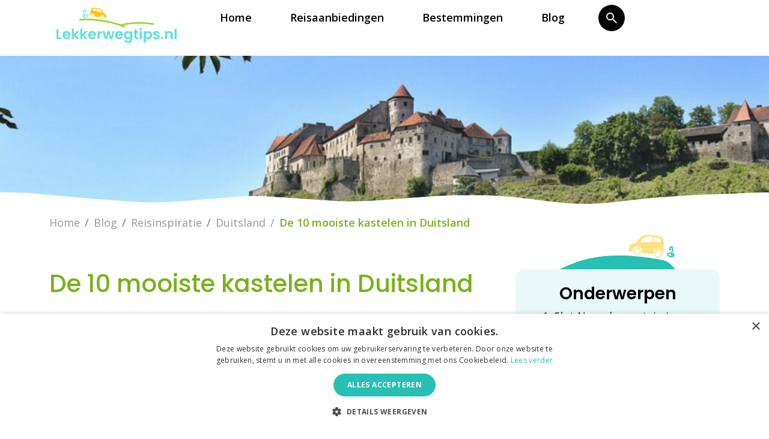

--- FILE ---
content_type: text/html; charset=UTF-8
request_url: https://www.lekkerwegtips.nl/de-10-mooiste-kastelen-in-duitsland/
body_size: 22012
content:
<!doctype html>
<html lang="nl-NL">
  <head>
    <!-- Required meta tags -->
    <meta charset="UTF-8">
    <meta name="viewport" content="width=device-width, initial-scale=1">

    <!-- wp_head begin -->
    <meta name='robots' content='index, follow, max-image-preview:large, max-snippet:-1, max-video-preview:-1' />
	<style>img:is([sizes="auto" i], [sizes^="auto," i]) { contain-intrinsic-size: 3000px 1500px }</style>
	<link rel='preconnect' href='https://cdnjs.cloudflare.com' >
<link rel='dns-prefetch' href='//www.googletagmanager.com'>
<link rel='dns-prefetch' href='//www.google-analytics.com'>

	<!-- This site is optimized with the Yoast SEO plugin v26.0 - https://yoast.com/wordpress/plugins/seo/ -->
	<title>Voilà! De 10 mooiste kastelen in Duitsland!</title><link rel="preload" href="https://www.lekkerwegtips.nl/wp-content/themes/picostrap5-child-base/img/logo.svg" as="image" fetchpriority="high"><link rel="preload" href="https://www.lekkerwegtips.nl/wp-content/uploads/2020/05/10-mooiste-kastelen-duitsland.jpg" as="image" imagesrcset="https://www.lekkerwegtips.nl/wp-content/uploads/2020/05/10-mooiste-kastelen-duitsland.jpg 2000w, https://www.lekkerwegtips.nl/wp-content/uploads/2020/05/10-mooiste-kastelen-duitsland-436x66.jpg 436w, https://www.lekkerwegtips.nl/wp-content/uploads/2020/05/10-mooiste-kastelen-duitsland-804x122.jpg 804w, https://www.lekkerwegtips.nl/wp-content/uploads/2020/05/10-mooiste-kastelen-duitsland-768x117.jpg 768w, https://www.lekkerwegtips.nl/wp-content/uploads/2020/05/10-mooiste-kastelen-duitsland-1536x233.jpg 1536w" fetchpriority="high"><link rel="preload" href="https://www.lekkerwegtips.nl/wp-content/themes/picostrap5-child-base/img/car_doodle_title.svg" as="image" fetchpriority="high"><link rel="preload" href="https://www.lekkerwegtips.nl/wp-content/themes/picostrap5-child-base/fonts/memvYaGs126MiZpBA-UvWbX2vVnXBbObj2OVTS-mu0SC55I.woff2" as="font" type="font/woff2" crossorigin><link rel="preload" href="https://www.lekkerwegtips.nl/wp-content/themes/picostrap5-child-base/fonts/pxiByp8kv8JHgFVrLGT9Z1xlFd2JQEk.woff2" as="font" type="font/woff2" crossorigin><style id="perfmatters-used-css">:root{--cc-font-family:-apple-system,BlinkMacSystemFont,"Segoe UI",Roboto,Helvetica,Arial,sans-serif,"Apple Color Emoji","Segoe UI Emoji","Segoe UI Symbol";--cc-font-size:16px;--cc-bg:#fff;--cc-z-index:2147483647;--cc-text:#2d4156;--cc-border-radius:.45rem;--cc-btn-primary-bg:#2d4156;--cc-btn-primary-text:var(--cc-bg);--cc-btn-primary-hover-bg:#1d2e38;--cc-btn-primary-hover-text:var(--cc-btn-primary-text);--cc-btn-secondary-bg:#eaeff2;--cc-btn-secondary-text:var(--cc-text);--cc-btn-secondary-hover-bg:#d8e0e6;--cc-btn-secondary-hover-text:var(--cc-btn-secondary-text);--cc-btn-border-radius:.375rem;--cc-toggle-bg-off:#919ea6;--cc-toggle-bg-on:var(--cc-btn-primary-bg);--cc-toggle-bg-readonly:#d5dee2;--cc-toggle-knob-bg:#fff;--cc-toggle-knob-icon-color:#ecf2fa;--cc-block-text:var(--cc-text);--cc-cookie-category-block-bg:#f0f4f7;--cc-cookie-category-block-bg-hover:#e9eff4;--cc-section-border:#f1f3f5;--cc-cookie-table-border:#e9edf2;--cc-overlay-bg:#040608;--cc-overlay-opacity:.85;--cc-consent-modal-box-shadow:0 .625rem 1.875rem rgba(2,2,3,.28);--cc-webkit-scrollbar-bg:#cfd5db;--cc-webkit-scrollbar-bg-hover:#9199a0;}#ccbutton{width:36px;height:36px;display:block;line-height:36px;text-align:center;padding:0 !important;font-size:24px !important;position:fixed;bottom:15px;left:15px;}:where(.wp-block-button__link){border-radius:9999px;box-shadow:none;padding:calc(.667em + 2px) calc(1.333em + 2px);text-decoration:none;}:where(.wp-block-columns){margin-bottom:1.75em;}:where(.wp-block-columns.has-background){padding:1.25em 2.375em;}:where(.wp-block-post-comments input[type=submit]){border:none;}:where(.wp-block-cover-image:not(.has-text-color)),:where(.wp-block-cover:not(.has-text-color)){color:#fff;}:where(.wp-block-cover-image.is-light:not(.has-text-color)),:where(.wp-block-cover.is-light:not(.has-text-color)){color:#000;}.wp-block-embed.alignleft,.wp-block-embed.alignright,.wp-block[data-align=left]>[data-type="core/embed"],.wp-block[data-align=right]>[data-type="core/embed"]{max-width:360px;width:100%;}.wp-block-embed.alignleft .wp-block-embed__wrapper,.wp-block-embed.alignright .wp-block-embed__wrapper,.wp-block[data-align=left]>[data-type="core/embed"] .wp-block-embed__wrapper,.wp-block[data-align=right]>[data-type="core/embed"] .wp-block-embed__wrapper{min-width:280px;}.wp-block-cover .wp-block-embed{min-height:240px;min-width:320px;}.wp-block-embed{overflow-wrap:break-word;}.wp-block-embed figcaption{margin-bottom:1em;margin-top:.5em;}.wp-block-embed iframe{max-width:100%;}.wp-block-embed__wrapper{position:relative;}.wp-embed-responsive .wp-has-aspect-ratio .wp-block-embed__wrapper:before{content:"";display:block;padding-top:50%;}.wp-embed-responsive .wp-has-aspect-ratio iframe{bottom:0;height:100%;left:0;position:absolute;right:0;top:0;width:100%;}.wp-embed-responsive .wp-embed-aspect-21-9 .wp-block-embed__wrapper:before{padding-top:42.85%;}.wp-embed-responsive .wp-embed-aspect-18-9 .wp-block-embed__wrapper:before{padding-top:50%;}.wp-embed-responsive .wp-embed-aspect-16-9 .wp-block-embed__wrapper:before{padding-top:56.25%;}.wp-embed-responsive .wp-embed-aspect-4-3 .wp-block-embed__wrapper:before{padding-top:75%;}.wp-embed-responsive .wp-embed-aspect-1-1 .wp-block-embed__wrapper:before{padding-top:100%;}.wp-embed-responsive .wp-embed-aspect-9-16 .wp-block-embed__wrapper:before{padding-top:177.77%;}.wp-embed-responsive .wp-embed-aspect-1-2 .wp-block-embed__wrapper:before{padding-top:200%;}:where(.wp-block-file){margin-bottom:1.5em;}:where(.wp-block-file__button){border-radius:2em;display:inline-block;padding:.5em 1em;}:where(.wp-block-file__button):is(a):active,:where(.wp-block-file__button):is(a):focus,:where(.wp-block-file__button):is(a):hover,:where(.wp-block-file__button):is(a):visited{box-shadow:none;color:#fff;opacity:.85;text-decoration:none;}@keyframes turn-on-visibility{0%{opacity:0;}to{opacity:1;}}@keyframes turn-off-visibility{0%{opacity:1;visibility:visible;}99%{opacity:0;visibility:visible;}to{opacity:0;visibility:hidden;}}@keyframes lightbox-zoom-in{0%{left:var(--lightbox-initial-left-position);top:var(--lightbox-initial-top-position);transform:scale(var(--lightbox-scale-width),var(--lightbox-scale-height));}to{left:var(--lightbox-target-left-position);top:var(--lightbox-target-top-position);transform:scale(1);}}@keyframes lightbox-zoom-out{0%{left:var(--lightbox-target-left-position);top:var(--lightbox-target-top-position);transform:scale(1);visibility:visible;}99%{visibility:visible;}to{left:var(--lightbox-initial-left-position);top:var(--lightbox-initial-top-position);transform:scale(var(--lightbox-scale-width),var(--lightbox-scale-height));}}:where(.wp-block-latest-comments:not([style*=line-height] .wp-block-latest-comments__comment)){line-height:1.1;}:where(.wp-block-latest-comments:not([style*=line-height] .wp-block-latest-comments__comment-excerpt p)){line-height:1.8;}ol,ul{box-sizing:border-box;}:where(.wp-block-navigation.has-background .wp-block-navigation-item a:not(.wp-element-button)),:where(.wp-block-navigation.has-background .wp-block-navigation-submenu a:not(.wp-element-button)){padding:.5em 1em;}:where(.wp-block-navigation .wp-block-navigation__submenu-container .wp-block-navigation-item a:not(.wp-element-button)),:where(.wp-block-navigation .wp-block-navigation__submenu-container .wp-block-navigation-submenu a:not(.wp-element-button)),:where(.wp-block-navigation .wp-block-navigation__submenu-container .wp-block-navigation-submenu button.wp-block-navigation-item__content),:where(.wp-block-navigation .wp-block-navigation__submenu-container .wp-block-pages-list__item button.wp-block-navigation-item__content){padding:.5em 1em;}@keyframes overlay-menu__fade-in-animation{0%{opacity:0;transform:translateY(.5em);}to{opacity:1;transform:translateY(0);}}:where(p.has-text-color:not(.has-link-color)) a{color:inherit;}:where(.wp-block-post-excerpt){margin-bottom:var(--wp--style--block-gap);margin-top:var(--wp--style--block-gap);}:where(.wp-block-pullquote){margin:0 0 1em;}:where(.wp-block-search__button){border:1px solid #ccc;padding:6px 10px;}:where(.wp-block-search__button-inside .wp-block-search__inside-wrapper){border:1px solid #949494;box-sizing:border-box;padding:4px;}:where(.wp-block-search__button-inside .wp-block-search__inside-wrapper) :where(.wp-block-search__button){padding:4px 8px;}:where(.wp-block-term-description){margin-bottom:var(--wp--style--block-gap);margin-top:var(--wp--style--block-gap);}:where(pre.wp-block-verse){font-family:inherit;}:root{--wp--preset--font-size--normal:16px;--wp--preset--font-size--huge:42px;}html :where(.has-border-color){border-style:solid;}html :where([style*=border-top-color]){border-top-style:solid;}html :where([style*=border-right-color]){border-right-style:solid;}html :where([style*=border-bottom-color]){border-bottom-style:solid;}html :where([style*=border-left-color]){border-left-style:solid;}html :where([style*=border-width]){border-style:solid;}html :where([style*=border-top-width]){border-top-style:solid;}html :where([style*=border-right-width]){border-right-style:solid;}html :where([style*=border-bottom-width]){border-bottom-style:solid;}html :where([style*=border-left-width]){border-left-style:solid;}html :where(img[class*=wp-image-]){height:auto;max-width:100%;}:where(figure){margin:0 0 1em;}html :where(.is-position-sticky){--wp-admin--admin-bar--position-offset:var(--wp-admin--admin-bar--height,0px);}@media screen and (max-width:600px){html :where(.is-position-sticky){--wp-admin--admin-bar--position-offset:0px;}}:root{--bs-blue:#0d6efd;--bs-indigo:#6610f2;--bs-purple:#6f42c1;--bs-pink:#d63384;--bs-red:#dc3545;--bs-orange:#fd7e14;--bs-yellow:#ffc107;--bs-green:#198754;--bs-teal:#20c997;--bs-cyan:#0dcaf0;--bs-black:#000;--bs-white:#fff;--bs-gray:#6c757d;--bs-gray-dark:#343a40;--bs-gray-100:#f8f9fa;--bs-gray-200:#e9ecef;--bs-gray-300:#dee2e6;--bs-gray-400:#ced4da;--bs-gray-500:#adb5bd;--bs-gray-600:#6c757d;--bs-gray-700:#495057;--bs-gray-800:#343a40;--bs-gray-900:#212529;--bs-primary:#0d6efd;--bs-secondary:#6c757d;--bs-success:#198754;--bs-info:#0dcaf0;--bs-warning:#ffc107;--bs-danger:#dc3545;--bs-light:#f8f9fa;--bs-dark:#212529;--bs-primary-rgb:13,110,253;--bs-secondary-rgb:108,117,125;--bs-success-rgb:25,135,84;--bs-info-rgb:13,202,240;--bs-warning-rgb:255,193,7;--bs-danger-rgb:220,53,69;--bs-light-rgb:248,249,250;--bs-dark-rgb:33,37,41;--bs-white-rgb:255,255,255;--bs-black-rgb:0,0,0;--bs-body-color-rgb:33,37,41;--bs-body-bg-rgb:255,255,255;--bs-font-sans-serif:system-ui,-apple-system,"Segoe UI",Roboto,"Helvetica Neue","Noto Sans","Liberation Sans",Arial,sans-serif,"Apple Color Emoji","Segoe UI Emoji","Segoe UI Symbol","Noto Color Emoji";--bs-font-monospace:SFMono-Regular,Menlo,Monaco,Consolas,"Liberation Mono","Courier New",monospace;--bs-gradient:linear-gradient(180deg,rgba(255,255,255,.15),rgba(255,255,255,0));--bs-body-font-family:var(--bs-font-sans-serif);--bs-body-font-size:1rem;--bs-body-font-weight:400;--bs-body-line-height:1.5;--bs-body-color:#212529;--bs-body-bg:#fff;--bs-border-width:1px;--bs-border-style:solid;--bs-border-color:#dee2e6;--bs-border-color-translucent:rgba(0,0,0,.175);--bs-border-radius:.375rem;--bs-border-radius-sm:.25rem;--bs-border-radius-lg:.5rem;--bs-border-radius-xl:1rem;--bs-border-radius-2xl:2rem;--bs-border-radius-pill:50rem;--bs-link-color:#0d6efd;--bs-link-hover-color:#0a58ca;--bs-code-color:#d63384;--bs-highlight-bg:#fff3cd;}*,*::before,*::after{box-sizing:border-box;}@media (prefers-reduced-motion:no-preference){:root{scroll-behavior:smooth;}}body{margin:0;font-family:var(--bs-body-font-family);font-size:var(--bs-body-font-size);font-weight:var(--bs-body-font-weight);line-height:var(--bs-body-line-height);color:var(--bs-body-color);text-align:var(--bs-body-text-align);background-color:var(--bs-body-bg);-webkit-text-size-adjust:100%;-webkit-tap-highlight-color:rgba(0,0,0,0);}h1,.h1,h2,.h2,h3,.h3,h4,.h4,h5,.h5,h6,.h6{margin-top:0;margin-bottom:.5rem;font-weight:500;line-height:1.2;}h1,.h1{font-size:calc(1.375rem + 1.5vw);}@media (min-width:1200px){h1,.h1{font-size:2.5rem;}}h2,.h2{font-size:calc(1.325rem + .9vw);}@media (min-width:1200px){h2,.h2{font-size:2rem;}}h3,.h3{font-size:calc(1.3rem + .6vw);}@media (min-width:1200px){h3,.h3{font-size:1.75rem;}}h5,.h5{font-size:1.25rem;}h6,.h6{font-size:1rem;}p{margin-top:0;margin-bottom:1rem;}ol,ul{padding-left:2rem;}ol,ul,dl{margin-top:0;margin-bottom:1rem;}ol ol,ul ul,ol ul,ul ol{margin-bottom:0;}b,strong{font-weight:bolder;}a{color:var(--bs-link-color);text-decoration:underline;}a:hover{color:var(--bs-link-hover-color);}a:not([href]):not([class]),a:not([href]):not([class]):hover{color:inherit;text-decoration:none;}img,svg{vertical-align:middle;}button{border-radius:0;}button:focus:not(:focus-visible){outline:0;}input,button,select,optgroup,textarea{margin:0;font-family:inherit;font-size:inherit;line-height:inherit;}button,select{text-transform:none;}[role="button"]{cursor:pointer;}[list]:not([type="date"]):not([type="datetime-local"]):not([type="month"]):not([type="week"]):not([type="time"])::-webkit-calendar-picker-indicator{display:none !important;}button,[type="button"],[type="reset"],[type="submit"]{-webkit-appearance:button;}button:not(:disabled),[type="button"]:not(:disabled),[type="reset"]:not(:disabled),[type="submit"]:not(:disabled){cursor:pointer;}::-moz-focus-inner{padding:0;border-style:none;}::-webkit-datetime-edit-fields-wrapper,::-webkit-datetime-edit-text,::-webkit-datetime-edit-minute,::-webkit-datetime-edit-hour-field,::-webkit-datetime-edit-day-field,::-webkit-datetime-edit-month-field,::-webkit-datetime-edit-year-field{padding:0;}::-webkit-inner-spin-button{height:auto;}[type="search"]{outline-offset:-2px;-webkit-appearance:textfield;}::-webkit-search-decoration{-webkit-appearance:none;}::-webkit-color-swatch-wrapper{padding:0;}::file-selector-button{font:inherit;-webkit-appearance:button;}iframe{border:0;}[hidden]{display:none !important;}.img-fluid{max-width:100%;height:auto;}.container,.container-fluid,.container-sm,.container-md,.container-lg,.container-xl,.container-xxl{--bs-gutter-x:1.5rem;--bs-gutter-y:0;width:100%;padding-right:calc(var(--bs-gutter-x) * .5);padding-left:calc(var(--bs-gutter-x) * .5);margin-right:auto;margin-left:auto;}@media (min-width:576px){.container,.container-sm{max-width:540px;}}@media (min-width:768px){.container,.container-sm,.container-md{max-width:720px;}}@media (min-width:992px){.container,.container-sm,.container-md,.container-lg{max-width:960px;}}@media (min-width:1200px){.container,.container-sm,.container-md,.container-lg,.container-xl{max-width:1140px;}}@media (min-width:1400px){.container,.container-sm,.container-md,.container-lg,.container-xl,.container-xxl{max-width:1320px;}}.row{--bs-gutter-x:1.5rem;--bs-gutter-y:0;display:flex;flex-wrap:wrap;margin-top:calc(-1 * var(--bs-gutter-y));margin-right:calc(-.5 * var(--bs-gutter-x));margin-left:calc(-.5 * var(--bs-gutter-x));}.row>*{flex-shrink:0;width:100%;max-width:100%;padding-right:calc(var(--bs-gutter-x) * .5);padding-left:calc(var(--bs-gutter-x) * .5);margin-top:var(--bs-gutter-y);}.col-6{flex:0 0 auto;width:50%;}.col-12{flex:0 0 auto;width:100%;}.g-3,.gx-3{--bs-gutter-x:1rem;}.g-3,.gy-3{--bs-gutter-y:1rem;}.g-5,.gx-5{--bs-gutter-x:3rem;}.g-5,.gy-5{--bs-gutter-y:3rem;}@media (min-width:576px){.col-sm-10{flex:0 0 auto;width:83.33333333%;}}@media (min-width:768px){.col-md-6{flex:0 0 auto;width:50%;}.col-md-8{flex:0 0 auto;width:66.66666667%;}}@media (min-width:992px){.col-lg-3{flex:0 0 auto;width:25%;}.col-lg-4{flex:0 0 auto;width:33.33333333%;}.col-lg-12{flex:0 0 auto;width:100%;}}@media (min-width:1200px){.col-xl-4{flex:0 0 auto;width:33.33333333%;}.col-xl-8{flex:0 0 auto;width:66.66666667%;}}.btn{--bs-btn-padding-x:.75rem;--bs-btn-padding-y:.375rem;--bs-btn-font-size:1rem;--bs-btn-font-weight:400;--bs-btn-line-height:1.5;--bs-btn-color:#212529;--bs-btn-bg:transparent;--bs-btn-border-width:1px;--bs-btn-border-color:transparent;--bs-btn-border-radius:.375rem;--bs-btn-hover-border-color:transparent;--bs-btn-box-shadow:inset 0 1px 0 rgba(255,255,255,.15),0 1px 1px rgba(0,0,0,.075);--bs-btn-disabled-opacity:.65;--bs-btn-focus-box-shadow:0 0 0 .25rem rgba(var(--bs-btn-focus-shadow-rgb),.5);display:inline-block;padding:var(--bs-btn-padding-y) var(--bs-btn-padding-x);font-family:var(--bs-btn-font-family);font-size:var(--bs-btn-font-size);font-weight:var(--bs-btn-font-weight);line-height:var(--bs-btn-line-height);color:var(--bs-btn-color);text-align:center;text-decoration:none;vertical-align:middle;cursor:pointer;user-select:none;border:var(--bs-btn-border-width) solid var(--bs-btn-border-color);border-radius:var(--bs-btn-border-radius);background-color:var(--bs-btn-bg);transition:color .15s ease-in-out,background-color .15s ease-in-out,border-color .15s ease-in-out,box-shadow .15s ease-in-out;}@media (prefers-reduced-motion:reduce){.btn{transition:none;}}.btn:hover{color:var(--bs-btn-hover-color);background-color:var(--bs-btn-hover-bg);border-color:var(--bs-btn-hover-border-color);}.btn:focus-visible{color:var(--bs-btn-hover-color);background-color:var(--bs-btn-hover-bg);border-color:var(--bs-btn-hover-border-color);outline:0;box-shadow:var(--bs-btn-focus-box-shadow);}.btn-check:checked+.btn,:not(.btn-check)+.btn:active,.btn:first-child:active,.btn.active,.btn.show{color:var(--bs-btn-active-color);background-color:var(--bs-btn-active-bg);border-color:var(--bs-btn-active-border-color);}.btn-check:checked+.btn:focus-visible,:not(.btn-check)+.btn:active:focus-visible,.btn:first-child:active:focus-visible,.btn.active:focus-visible,.btn.show:focus-visible{box-shadow:var(--bs-btn-focus-box-shadow);}.btn:disabled,.btn.disabled,fieldset:disabled .btn{color:var(--bs-btn-disabled-color);pointer-events:none;background-color:var(--bs-btn-disabled-bg);border-color:var(--bs-btn-disabled-border-color);opacity:var(--bs-btn-disabled-opacity);}.btn-primary{--bs-btn-color:#fff;--bs-btn-bg:#0d6efd;--bs-btn-border-color:#0d6efd;--bs-btn-hover-color:#fff;--bs-btn-hover-bg:#0b5ed7;--bs-btn-hover-border-color:#0a58ca;--bs-btn-focus-shadow-rgb:49,132,253;--bs-btn-active-color:#fff;--bs-btn-active-bg:#0a58ca;--bs-btn-active-border-color:#0a53be;--bs-btn-active-shadow:inset 0 3px 5px rgba(0,0,0,.125);--bs-btn-disabled-color:#fff;--bs-btn-disabled-bg:#0d6efd;--bs-btn-disabled-border-color:#0d6efd;}.collapse:not(.show){display:none;}.nav-link{display:block;padding:var(--bs-nav-link-padding-y) var(--bs-nav-link-padding-x);font-size:var(--bs-nav-link-font-size);font-weight:var(--bs-nav-link-font-weight);color:var(--bs-nav-link-color);text-decoration:none;transition:color .15s ease-in-out,background-color .15s ease-in-out,border-color .15s ease-in-out;}@media (prefers-reduced-motion:reduce){.nav-link{transition:none;}}.nav-link:hover,.nav-link:focus{color:var(--bs-nav-link-hover-color);}.navbar{--bs-navbar-padding-x:0;--bs-navbar-padding-y:.5rem;--bs-navbar-color:rgba(0,0,0,.55);--bs-navbar-hover-color:rgba(0,0,0,.7);--bs-navbar-disabled-color:rgba(0,0,0,.3);--bs-navbar-active-color:rgba(0,0,0,.9);--bs-navbar-brand-padding-y:.3125rem;--bs-navbar-brand-margin-end:1rem;--bs-navbar-brand-font-size:1.25rem;--bs-navbar-brand-color:rgba(0,0,0,.9);--bs-navbar-brand-hover-color:rgba(0,0,0,.9);--bs-navbar-nav-link-padding-x:.5rem;--bs-navbar-toggler-padding-y:.25rem;--bs-navbar-toggler-padding-x:.75rem;--bs-navbar-toggler-font-size:1.25rem;--bs-navbar-toggler-icon-bg:url("data:image/svg+xml,%3csvg xmlns=\'http://www.w3.org/2000/svg\' viewBox=\'0 0 30 30\'%3e%3cpath stroke=\'rgba%280, 0, 0, 0.55%29\' stroke-linecap=\'round\' stroke-miterlimit=\'10\' stroke-width=\'2\' d=\'M4 7h22M4 15h22M4 23h22\'/%3e%3c/svg%3e");--bs-navbar-toggler-border-color:rgba(0,0,0,.1);--bs-navbar-toggler-border-radius:.375rem;--bs-navbar-toggler-focus-width:.25rem;--bs-navbar-toggler-transition:box-shadow .15s ease-in-out;position:relative;display:flex;flex-wrap:wrap;align-items:center;justify-content:space-between;padding:var(--bs-navbar-padding-y) var(--bs-navbar-padding-x);}.navbar>.container,.navbar>.container-fluid,.navbar>.container-sm,.navbar>.container-md,.navbar>.container-lg,.navbar>.container-xl,.navbar>.container-xxl{display:flex;flex-wrap:inherit;align-items:center;justify-content:space-between;}.navbar-brand{padding-top:var(--bs-navbar-brand-padding-y);padding-bottom:var(--bs-navbar-brand-padding-y);margin-right:var(--bs-navbar-brand-margin-end);font-size:var(--bs-navbar-brand-font-size);color:var(--bs-navbar-brand-color);text-decoration:none;white-space:nowrap;}.navbar-brand:hover,.navbar-brand:focus{color:var(--bs-navbar-brand-hover-color);}.navbar-nav{--bs-nav-link-padding-x:0;--bs-nav-link-padding-y:.5rem;--bs-nav-link-color:var(--bs-navbar-color);--bs-nav-link-hover-color:var(--bs-navbar-hover-color);--bs-nav-link-disabled-color:var(--bs-navbar-disabled-color);display:flex;flex-direction:column;padding-left:0;margin-bottom:0;list-style:none;}.navbar-nav .show>.nav-link,.navbar-nav .nav-link.active{color:var(--bs-navbar-active-color);}.navbar-collapse{flex-basis:100%;flex-grow:1;align-items:center;}.navbar-toggler{padding:var(--bs-navbar-toggler-padding-y) var(--bs-navbar-toggler-padding-x);font-size:var(--bs-navbar-toggler-font-size);line-height:1;color:var(--bs-navbar-color);background-color:transparent;border:var(--bs-border-width) solid var(--bs-navbar-toggler-border-color);border-radius:var(--bs-navbar-toggler-border-radius);transition:var(--bs-navbar-toggler-transition);}@media (prefers-reduced-motion:reduce){.navbar-toggler{transition:none;}}.navbar-toggler:hover{text-decoration:none;}.navbar-toggler:focus{text-decoration:none;outline:0;box-shadow:0 0 0 var(--bs-navbar-toggler-focus-width);}.navbar-toggler-icon{display:inline-block;width:1.5em;height:1.5em;vertical-align:middle;background-image:var(--bs-navbar-toggler-icon-bg);background-repeat:no-repeat;background-position:center;background-size:100%;}@media (min-width:1200px){.navbar-expand-xl{flex-wrap:nowrap;justify-content:flex-start;}.navbar-expand-xl .navbar-nav{flex-direction:row;}.navbar-expand-xl .navbar-nav .nav-link{padding-right:var(--bs-navbar-nav-link-padding-x);padding-left:var(--bs-navbar-nav-link-padding-x);}.navbar-expand-xl .navbar-collapse{display:flex !important;flex-basis:auto;}.navbar-expand-xl .navbar-toggler{display:none;}}.card{--bs-card-spacer-y:1rem;--bs-card-spacer-x:1rem;--bs-card-title-spacer-y:.5rem;--bs-card-border-width:1px;--bs-card-border-color:var(--bs-border-color-translucent);--bs-card-border-radius:.375rem;--bs-card-inner-border-radius:calc(.375rem - 1px);--bs-card-cap-padding-y:.5rem;--bs-card-cap-padding-x:1rem;--bs-card-cap-bg:rgba(0,0,0,.03);--bs-card-bg:#fff;--bs-card-img-overlay-padding:1rem;--bs-card-group-margin:.75rem;position:relative;display:flex;flex-direction:column;min-width:0;height:var(--bs-card-height);word-wrap:break-word;background-color:var(--bs-card-bg);background-clip:border-box;border:var(--bs-card-border-width) solid var(--bs-card-border-color);border-radius:var(--bs-card-border-radius);}.card-img,.card-img-top,.card-img-bottom{width:100%;}.card-img,.card-img-top{border-top-left-radius:var(--bs-card-inner-border-radius);border-top-right-radius:var(--bs-card-inner-border-radius);}.card-img,.card-img-bottom{border-bottom-right-radius:var(--bs-card-inner-border-radius);border-bottom-left-radius:var(--bs-card-inner-border-radius);}.breadcrumb{--bs-breadcrumb-padding-x:0;--bs-breadcrumb-padding-y:0;--bs-breadcrumb-margin-bottom:1rem;--bs-breadcrumb-divider-color:#6c757d;--bs-breadcrumb-item-padding-x:.5rem;--bs-breadcrumb-item-active-color:#6c757d;display:flex;flex-wrap:wrap;padding:var(--bs-breadcrumb-padding-y) var(--bs-breadcrumb-padding-x);margin-bottom:var(--bs-breadcrumb-margin-bottom);font-size:var(--bs-breadcrumb-font-size);list-style:none;background-color:var(--bs-breadcrumb-bg);border-radius:var(--bs-breadcrumb-border-radius);}.breadcrumb-item+.breadcrumb-item{padding-left:var(--bs-breadcrumb-item-padding-x);}.breadcrumb-item+.breadcrumb-item::before{float:left;padding-right:var(--bs-breadcrumb-item-padding-x);color:var(--bs-breadcrumb-divider-color);content:var(--bs-breadcrumb-divider,"/");}.breadcrumb-item.active{color:var(--bs-breadcrumb-item-active-color);}@keyframes progress-bar-stripes{0%{background-position-x:1rem;}}.btn-close{box-sizing:content-box;width:1em;height:1em;padding:.25em .25em;color:#000;background:transparent url("data:image/svg+xml,%3csvg xmlns=\'http://www.w3.org/2000/svg\' viewBox=\'0 0 16 16\' fill=\'%23000\'%3e%3cpath d=\'M.293.293a1 1 0 0 1 1.414 0L8 6.586 14.293.293a1 1 0 1 1 1.414 1.414L9.414 8l6.293 6.293a1 1 0 0 1-1.414 1.414L8 9.414l-6.293 6.293a1 1 0 0 1-1.414-1.414L6.586 8 .293 1.707a1 1 0 0 1 0-1.414z\'/%3e%3c/svg%3e") center/1em auto no-repeat;border:0;border-radius:.375rem;opacity:.5;}.btn-close:hover{color:#000;text-decoration:none;opacity:.75;}.btn-close:focus{outline:0;box-shadow:0 0 0 .25rem rgba(13,110,253,.25);opacity:1;}.btn-close:disabled,.btn-close.disabled{pointer-events:none;user-select:none;opacity:.25;}@keyframes spinner-border{to{transform:rotate(360deg);}}@keyframes spinner-grow{0%{transform:scale(0);}50%{opacity:1;transform:none;}}@keyframes placeholder-glow{50%{opacity:.2;}}@keyframes placeholder-wave{100%{mask-position:-200% 0%;}}.d-flex{display:flex !important;}.d-inline-flex{display:inline-flex !important;}.d-none{display:none !important;}.flex-row{flex-direction:row !important;}.justify-content-center{justify-content:center !important;}.align-items-center{align-items:center !important;}.align-self-end{align-self:flex-end !important;}.align-self-center{align-self:center !important;}.m-0{margin:0 !important;}.me-4{margin-right:1.5rem !important;}.mb-2{margin-bottom:.5rem !important;}.mb-3{margin-bottom:1rem !important;}.mb-4{margin-bottom:1.5rem !important;}.pt-5{padding-top:3rem !important;}.pb-3{padding-bottom:1rem !important;}.text-center{text-align:center !important;}.bg-dark{--bs-bg-opacity:1;background-color:rgba(var(--bs-dark-rgb),var(--bs-bg-opacity)) !important;}.rounded{border-radius:var(--bs-border-radius) !important;}@media (min-width:992px){.d-lg-inline-flex{display:inline-flex !important;}.mb-lg-0{margin-bottom:0 !important;}}@media (min-width:1200px){.d-xl-inline-flex{display:inline-flex !important;}.d-xl-none{display:none !important;}}.wp-caption{font-size:inherit;}img.wp-post-image,article img,figure,img,#secondary img{max-width:100%;height:auto;}.navbar h1,.navbar .h1{font-weight:400;}@font-face{font-family:"Open Sans";font-style:italic;font-weight:400;font-stretch:100%;src:url("https://www.lekkerwegtips.nl/wp-content/themes/picostrap5-child-base/css-output/../fonts/memtYaGs126MiZpBA-UFUIcVXSCEkx2cmqvXlWqWuU6FxZCJgg.woff2") format("woff2");unicode-range:U+0000-00FF,U+0131,U+0152-0153,U+02BB-02BC,U+02C6,U+02DA,U+02DC,U+0304,U+0308,U+0329,U+2000-206F,U+2074,U+20AC,U+2122,U+2191,U+2193,U+2212,U+2215,U+FEFF,U+FFFD;font-display:display;}@font-face{font-family:"Open Sans";font-style:italic;font-weight:600;font-stretch:100%;src:url("https://www.lekkerwegtips.nl/wp-content/themes/picostrap5-child-base/css-output/../fonts/memtYaGs126MiZpBA-UFUIcVXSCEkx2cmqvXlWqWuU6FxZCJgg.woff2") format("woff2");unicode-range:U+0000-00FF,U+0131,U+0152-0153,U+02BB-02BC,U+02C6,U+02DA,U+02DC,U+0304,U+0308,U+0329,U+2000-206F,U+2074,U+20AC,U+2122,U+2191,U+2193,U+2212,U+2215,U+FEFF,U+FFFD;font-display:display;}@font-face{font-family:"Open Sans";font-style:italic;font-weight:700;font-stretch:100%;src:url("https://www.lekkerwegtips.nl/wp-content/themes/picostrap5-child-base/css-output/../fonts/memtYaGs126MiZpBA-UFUIcVXSCEkx2cmqvXlWqWuU6FxZCJgg.woff2") format("woff2");unicode-range:U+0000-00FF,U+0131,U+0152-0153,U+02BB-02BC,U+02C6,U+02DA,U+02DC,U+0304,U+0308,U+0329,U+2000-206F,U+2074,U+20AC,U+2122,U+2191,U+2193,U+2212,U+2215,U+FEFF,U+FFFD;font-display:display;}@font-face{font-family:"Open Sans";font-style:normal;font-weight:400;font-stretch:100%;src:url("https://www.lekkerwegtips.nl/wp-content/themes/picostrap5-child-base/css-output/../fonts/memvYaGs126MiZpBA-UvWbX2vVnXBbObj2OVTS-mu0SC55I.woff2") format("woff2");unicode-range:U+0000-00FF,U+0131,U+0152-0153,U+02BB-02BC,U+02C6,U+02DA,U+02DC,U+0304,U+0308,U+0329,U+2000-206F,U+2074,U+20AC,U+2122,U+2191,U+2193,U+2212,U+2215,U+FEFF,U+FFFD;font-display:display;}@font-face{font-family:"Open Sans";font-style:normal;font-weight:600;font-stretch:100%;src:url("https://www.lekkerwegtips.nl/wp-content/themes/picostrap5-child-base/css-output/../fonts/memvYaGs126MiZpBA-UvWbX2vVnXBbObj2OVTS-mu0SC55I.woff2") format("woff2");unicode-range:U+0000-00FF,U+0131,U+0152-0153,U+02BB-02BC,U+02C6,U+02DA,U+02DC,U+0304,U+0308,U+0329,U+2000-206F,U+2074,U+20AC,U+2122,U+2191,U+2193,U+2212,U+2215,U+FEFF,U+FFFD;font-display:display;}@font-face{font-family:"Open Sans";font-style:normal;font-weight:700;font-stretch:100%;src:url("https://www.lekkerwegtips.nl/wp-content/themes/picostrap5-child-base/css-output/../fonts/memvYaGs126MiZpBA-UvWbX2vVnXBbObj2OVTS-mu0SC55I.woff2") format("woff2");unicode-range:U+0000-00FF,U+0131,U+0152-0153,U+02BB-02BC,U+02C6,U+02DA,U+02DC,U+0304,U+0308,U+0329,U+2000-206F,U+2074,U+20AC,U+2122,U+2191,U+2193,U+2212,U+2215,U+FEFF,U+FFFD;font-display:display;}@font-face{font-family:"Poppins";font-style:italic;font-weight:500;src:url("https://www.lekkerwegtips.nl/wp-content/themes/picostrap5-child-base/css-output/../fonts/pxiDyp8kv8JHgFVrJJLmg1hVF9eOYktMqg.woff2") format("woff2");unicode-range:U+0000-00FF,U+0131,U+0152-0153,U+02BB-02BC,U+02C6,U+02DA,U+02DC,U+0304,U+0308,U+0329,U+2000-206F,U+2074,U+20AC,U+2122,U+2191,U+2193,U+2212,U+2215,U+FEFF,U+FFFD;font-display:display;}@font-face{font-family:"Poppins";font-style:italic;font-weight:600;src:url("https://www.lekkerwegtips.nl/wp-content/themes/picostrap5-child-base/css-output/../fonts/pxiDyp8kv8JHgFVrJJLmr19VF9eOYktMqg.woff2") format("woff2");unicode-range:U+0000-00FF,U+0131,U+0152-0153,U+02BB-02BC,U+02C6,U+02DA,U+02DC,U+0304,U+0308,U+0329,U+2000-206F,U+2074,U+20AC,U+2122,U+2191,U+2193,U+2212,U+2215,U+FEFF,U+FFFD;font-display:display;}@font-face{font-family:"Poppins";font-style:normal;font-weight:500;src:url("https://www.lekkerwegtips.nl/wp-content/themes/picostrap5-child-base/css-output/../fonts/pxiByp8kv8JHgFVrLGT9Z1xlFd2JQEk.woff2") format("woff2");unicode-range:U+0000-00FF,U+0131,U+0152-0153,U+02BB-02BC,U+02C6,U+02DA,U+02DC,U+0304,U+0308,U+0329,U+2000-206F,U+2074,U+20AC,U+2122,U+2191,U+2193,U+2212,U+2215,U+FEFF,U+FFFD;font-display:display;}@font-face{font-family:"Poppins";font-style:normal;font-weight:600;src:url("https://www.lekkerwegtips.nl/wp-content/themes/picostrap5-child-base/css-output/../fonts/pxiByp8kv8JHgFVrLEj6Z1xlFd2JQEk.woff2") format("woff2");unicode-range:U+0000-00FF,U+0131,U+0152-0153,U+02BB-02BC,U+02C6,U+02DA,U+02DC,U+0304,U+0308,U+0329,U+2000-206F,U+2074,U+20AC,U+2122,U+2191,U+2193,U+2212,U+2215,U+FEFF,U+FFFD;font-display:display;}:root{--primary:#28bfb5;--primary-dark:#1893a6;--primary-light:#e9f9f8;--secondary:#78b21b;--secondary-dark:#3a5907;--secondary-light:#d6e8ba;--tertiary:#ffc405;--light:#fff;--light-dark:#969696;--dark:#000;}p,li{font-family:"Open Sans";font-size:18px;color:var(--dark) !important;}h1,.h1,h2,.h2,h3,.h3,h4,.h4,h5,.h5,h6,.h6{font-family:"Poppins";color:var(--secondary);}a,a:hover{color:var(--primary) !important;}a:hover{text-decoration:none;}.yellow{color:var(--tertiary);}.blue{color:var(--primary);}.mb-48{margin-bottom:48px;}.mb-64{margin-bottom:64px;}.mb-128{margin-bottom:128px;}.btn{border-radius:25px;height:45px;font-family:"Poppins";display:flex;align-items:center;justify-content:center;font-size:20px;font-weight:500;border:none;}.btn-primary{background-color:var(--primary);color:var(--light) !important;}.btn-primary:hover{background-color:var(--primary-dark);color:var(--light) !important;}nav .closecontainer{width:100%;height:48px;display:flex;justify-content:end;padding-right:24px;margin-top:24px;margin-bottom:24px;}nav .closecontainer .btn-close{height:32px;font-size:21.5px;color:var(--dark);opacity:100%;}nav .closecontainer .btn-close:hover{color:var(--primary);}nav .navbar-toggler{height:48px;border:none;}nav .navbar-toggler .bi{height:100%;font-size:38px;display:flex;justify-content:center;}nav .navbar-brand{max-width:250px;}nav .nav-item{margin-left:48px;}nav .nav-item .nav-link{font-weight:600;color:var(--dark) !important;}nav .collapse{align-self:end;}nav .round-btn{background-color:var(--dark);width:44px;height:44px;border-radius:100%;}nav .round-btn:hover{background-color:var(--primary) !important;}nav .round-btn span{color:var(--light);font-size:28px;}nav .round-btn span:hover{color:var(--light);}.header{width:100%;height:265px;position:relative;}.header img{object-fit:cover;height:100%;width:100%;}.header::after{content:"";left:0px;bottom:-5px;position:absolute;height:65px;width:100%;background:url("https://www.lekkerwegtips.nl/wp-content/themes/picostrap5-child-base/css-output/../img/golfjes.svg") bottom;background-repeat:repeat-x;}.header .header-intro{position:absolute;left:50%;bottom:35%;transform:translate(-50%,0%);text-align:center;}.header .header-intro h1,.header .header-intro .h1{color:var(--light);}.header .header-intro .search{width:100%;background-color:var(--light);padding:12px;border-radius:25px;}.header .header-intro .search span{color:var(--primary);}.header .header-intro .search form{width:100%;}.header .header-intro .search input{width:100%;color:var(--primary);border:none;vertical-align:middle;}.header .header-intro .search input:focus-visible{outline:none;}.breadcrumb .breadcrumb-item,.breadcrumb a{font-size:18px !important;text-decoration:none;color:var(--light-dark) !important;}.breadcrumb .breadcrumb-item.active{color:var(--secondary) !important;font-weight:600;}.breadcrumb .breadcrumb-item.active::before{color:var(--light-dark);font-weight:400;}.title-w-bg{position:relative;}.title-w-bg img{width:100%;position:absolute;left:50%;transform:translateX(-50%);}.card{border:none;}.card .card-img img{width:100%;}.card .card-desc h3 a,.card .card-desc .h3 a{font-family:"Poppins";color:var(--secondary) !important;font-size:1.75rem;text-decoration:none;}.card .card-desc h3 a:hover,.card .card-desc .h3 a:hover{color:var(--dark) !important;}.card .card-desc .btn{width:100%;}.fullimg-card{height:350px;transition:transform .2s;}.fullimg-card:hover{transform:scale(1.1);}.fullimg-card a{height:100%;}.fullimg-card .card-img{object-fit:cover;height:100%;}.fullimg-card .card-desc{background:#020024;background:linear-gradient(0deg,rgba(2,0,36,.5010736717) 0%,rgba(0,0,0,.5010736717) 59%,rgba(0,0,0,0) 100%);height:40%;position:absolute;bottom:0px;width:calc(100% - 48px);}.fullimg-card .card-desc h3,.fullimg-card .card-desc .h3{color:var(--light);}.blog-aside .aside-block{background-color:var(--primary-light);border-radius:15px;padding:24px 45px;margin-bottom:64px;}.blog-aside .aside-block h3,.blog-aside .aside-block .h3,.blog-aside .aside-block h5,.blog-aside .aside-block .h5{color:var(--dark);text-align:center;font-weight:600;}.blog-aside .blog-aside-subjects-block{position:relative;}.blog-aside .blog-aside-subjects-block::before{position:absolute;content:"";background:url("https://www.lekkerwegtips.nl/wp-content/themes/picostrap5-child-base/css-output/../img/aside-doodle.svg");width:205px;height:65px;display:inline-block;z-index:-2;transform:translate(20px,-85px);}.blog-aside .blog-aside-subjects-block ul{list-style-type:none;padding:0;}.blog-aside .blog-aside-subjects-block ul li{margin-bottom:.5rem;}.blog-aside .blog-aside-subjects-block a{color:var(--dark) !important;}.blog-aside .blog-aside-sponsors-block a{color:var(--primary) !important;font-weight:600;}.blog-aside .blog-aside-sponsors-block a:hover{color:var(--primary-dark) !important;}.blog-aside .blog-aside-sponsors-block p{margin-bottom:3px;}.blog-aside .blog-aside-about-block{text-align:center;position:relative;}.blog-aside .blog-aside-about-block .about-text{margin-top:80px;}.blog-aside .blog-aside-about-block img{width:150px;height:150px;border-radius:100%;background-color:var(--primary);position:absolute;transform:translate(-50%,-50%);left:50%;top:0%;object-fit:cover;}.blog-aside .blog-aside-related-posts-block h3,.blog-aside .blog-aside-related-posts-block .h3{margin-bottom:24px;}.blog-aside .blog-aside-related-posts-block .card .card-desc{padding:24px;}.blog-post-container .blog-page-title{margin-bottom:24px;}.blog-post-container h2,.blog-post-container .h2,.blog-post-container h3,.blog-post-container .h3,.blog-post-container h4,.blog-post-container .h4,.blog-post-container h5,.blog-post-container .h5,.blog-post-container h6,.blog-post-container .h6,.blog-post-container p{margin-bottom:6px;color:var(--dark);}.blog-post-container p{margin-bottom:32px;}.blog-post-container ul{margin-bottom:32px;}.blog-post-container .blog-excerpt-block{background-color:var(--secondary-light);padding:24px 12px 1px;text-align:center;border-radius:15px;margin-bottom:32px;}.blog-post-container .blog-double-img-block{margin-bottom:32px;}footer{position:relative;}footer .footerbg{background-color:var(--secondary);}footer::before{content:"";left:0px;bottom:99%;position:absolute;height:85px;width:100%;background:url("https://www.lekkerwegtips.nl/wp-content/themes/picostrap5-child-base/css-output/../img/bergjes.svg") no-repeat;}footer h1,footer .h1,footer h2,footer .h2,footer h3,footer .h3,footer h4,footer .h4,footer h5,footer .h5,footer h6,footer .h6,footer a,footer p,footer li{color:var(--light) !important;}footer .footerlinks{list-style:none;padding-left:0;}footer .footerlinks li a{text-decoration:none;}footer .footerlinks a:hover{text-decoration:none;color:var(--secondary-dark) !important;}footer .footerlinks .bi{margin-right:16px;}#toc_container{display:none;}@media (max-width:552px){.blog-aside .blog-aside-subjects-block::before{display:none;}}@media (max-width:762px){p,a{font-size:16px;}.blog-aside .blog-aside-subjects-block::before{transform:translate(250px,-85px) !important;}.header{height:140px;}.header .header-intro{bottom:22%;}}@media (max-width:992px){nav .navbar-brand{max-width:130px;}.breadcrumb{display:none;}.blog-aside .blog-aside-subjects-block::before{transform:translate(400px,-85px);}}@media (max-width:1200px){nav .navbar-brand{max-width:180px;}.navbar-collapse{position:fixed;top:0;left:100%;padding-left:15px;padding-right:15px;padding-bottom:15px;width:50%;transition:all .4s ease;display:block;z-index:99;background-color:var(--light);height:100vh;}nav .nav-item{margin-left:0;padding-right:24px;text-align:end;}#toc_container{border:1px solid #aaa;border-radius:15px;padding:10px;margin-bottom:1em;width:100%;display:table;position:relative;}#toc_container.no_bullets li,#toc_container.no_bullets ul{list-style:none;list-style-type:none;}#toc_container li,#toc_container ul{margin:0;padding:0;}#toc_container ul li a{text-decoration:none;}.blog-post-container .toc_title{font-family:"Poppins";font-size:calc(1.3rem + .6vw);font-weight:500 !important;color:var(--dark);line-height:1.2;margin-bottom:0;}.blog-aside .blog-aside-subjects-block{display:none;}}@media (max-width:1400px){nav .navbar-brand{max-width:200px;}}.btn-up{width:36px;height:36px;display:block;padding:0 !important;position:fixed;right:15px;bottom:15px;transition:background-color .3s,opacity .5s,visibility .5s;opacity:0;z-index:999999999;}</style>
	<meta name="description" content="Duitsland staat bekend om zijn vele kastelen! We tippen de 10 mooiste kastelen van Duitsland. Naar welk kasteel wil jij het liefst meteen afreizen?" />
	<link rel="canonical" href="https://www.lekkerwegtips.nl/de-10-mooiste-kastelen-in-duitsland/" />
	<meta property="og:locale" content="nl_NL" />
	<meta property="og:type" content="article" />
	<meta property="og:title" content="Voilà! De 10 mooiste kastelen in Duitsland!" />
	<meta property="og:description" content="Duitsland staat bekend om zijn vele kastelen! We tippen de 10 mooiste kastelen van Duitsland. Naar welk kasteel wil jij het liefst meteen afreizen?" />
	<meta property="og:url" content="https://www.lekkerwegtips.nl/de-10-mooiste-kastelen-in-duitsland/" />
	<meta property="og:site_name" content="Lekkerwegtips.nl" />
	<meta property="article:publisher" content="https://www.facebook.com/lekkerwegtips.nl" />
	<meta property="article:published_time" content="2020-05-12T08:50:28+00:00" />
	<meta property="article:modified_time" content="2024-02-21T14:01:37+00:00" />
	<meta property="og:image" content="https://www.lekkerwegtips.nl/wp-content/uploads/2019/08/Hohenschwangau.jpg" />
	<meta property="og:image:width" content="1050" />
	<meta property="og:image:height" content="700" />
	<meta property="og:image:type" content="image/jpeg" />
	<meta name="author" content="Jozet" />
	<meta name="twitter:card" content="summary_large_image" />
	<meta name="twitter:creator" content="@lekkerwegtipsnl" />
	<meta name="twitter:site" content="@lekkerwegtipsnl" />
	<meta name="twitter:label1" content="Geschreven door" />
	<meta name="twitter:data1" content="Jozet" />
	<meta name="twitter:label2" content="Geschatte leestijd" />
	<meta name="twitter:data2" content="8 minuten" />
	<script type="application/ld+json" class="yoast-schema-graph">{"@context":"https://schema.org","@graph":[{"@type":"Article","@id":"https://www.lekkerwegtips.nl/de-10-mooiste-kastelen-in-duitsland/#article","isPartOf":{"@id":"https://www.lekkerwegtips.nl/de-10-mooiste-kastelen-in-duitsland/"},"author":{"name":"Jozet","@id":"https://www.lekkerwegtips.nl/#/schema/person/cf78fb08a690a9936ad86196f059a394"},"headline":"De 10 mooiste kastelen in Duitsland","datePublished":"2020-05-12T08:50:28+00:00","dateModified":"2024-02-21T14:01:37+00:00","mainEntityOfPage":{"@id":"https://www.lekkerwegtips.nl/de-10-mooiste-kastelen-in-duitsland/"},"wordCount":1396,"publisher":{"@id":"https://www.lekkerwegtips.nl/#organization"},"image":{"@id":"https://www.lekkerwegtips.nl/de-10-mooiste-kastelen-in-duitsland/#primaryimage"},"thumbnailUrl":"https://www.lekkerwegtips.nl/wp-content/uploads/2019/08/Hohenschwangau.jpg","articleSection":["Kastelen","Reisinspiratie"],"inLanguage":"nl-NL"},{"@type":"WebPage","@id":"https://www.lekkerwegtips.nl/de-10-mooiste-kastelen-in-duitsland/","url":"https://www.lekkerwegtips.nl/de-10-mooiste-kastelen-in-duitsland/","name":"Voilà! De 10 mooiste kastelen in Duitsland!","isPartOf":{"@id":"https://www.lekkerwegtips.nl/#website"},"primaryImageOfPage":{"@id":"https://www.lekkerwegtips.nl/de-10-mooiste-kastelen-in-duitsland/#primaryimage"},"image":{"@id":"https://www.lekkerwegtips.nl/de-10-mooiste-kastelen-in-duitsland/#primaryimage"},"thumbnailUrl":"https://www.lekkerwegtips.nl/wp-content/uploads/2019/08/Hohenschwangau.jpg","datePublished":"2020-05-12T08:50:28+00:00","dateModified":"2024-02-21T14:01:37+00:00","description":"Duitsland staat bekend om zijn vele kastelen! We tippen de 10 mooiste kastelen van Duitsland. Naar welk kasteel wil jij het liefst meteen afreizen?","breadcrumb":{"@id":"https://www.lekkerwegtips.nl/de-10-mooiste-kastelen-in-duitsland/#breadcrumb"},"inLanguage":"nl-NL","potentialAction":[{"@type":"ReadAction","target":["https://www.lekkerwegtips.nl/de-10-mooiste-kastelen-in-duitsland/"]}]},{"@type":"ImageObject","inLanguage":"nl-NL","@id":"https://www.lekkerwegtips.nl/de-10-mooiste-kastelen-in-duitsland/#primaryimage","url":"https://www.lekkerwegtips.nl/wp-content/uploads/2019/08/Hohenschwangau.jpg","contentUrl":"https://www.lekkerwegtips.nl/wp-content/uploads/2019/08/Hohenschwangau.jpg","width":1050,"height":700},{"@type":"BreadcrumbList","@id":"https://www.lekkerwegtips.nl/de-10-mooiste-kastelen-in-duitsland/#breadcrumb","itemListElement":[{"@type":"ListItem","position":1,"name":"Home","item":"https://www.lekkerwegtips.nl/"},{"@type":"ListItem","position":2,"name":"Blog","item":"https://www.lekkerwegtips.nl/artikelen/"},{"@type":"ListItem","position":3,"name":"Reisinspiratie","item":"https://www.lekkerwegtips.nl/reisinspiratie/"},{"@type":"ListItem","position":4,"name":"Duitsland","item":"https://www.lekkerwegtips.nl/bestemmingen/duitsland/"},{"@type":"ListItem","position":5,"name":"De 10 mooiste kastelen in Duitsland"}]},{"@type":"WebSite","@id":"https://www.lekkerwegtips.nl/#website","url":"https://www.lekkerwegtips.nl/","name":"Lekkerwegtips.nl","description":"Lekker weg in NL, BE en DE","publisher":{"@id":"https://www.lekkerwegtips.nl/#organization"},"potentialAction":[{"@type":"SearchAction","target":{"@type":"EntryPoint","urlTemplate":"https://www.lekkerwegtips.nl/?s={search_term_string}"},"query-input":{"@type":"PropertyValueSpecification","valueRequired":true,"valueName":"search_term_string"}}],"inLanguage":"nl-NL"},{"@type":"Organization","@id":"https://www.lekkerwegtips.nl/#organization","name":"Lekkerwegtips.nl","url":"https://www.lekkerwegtips.nl/","logo":{"@type":"ImageObject","inLanguage":"nl-NL","@id":"https://www.lekkerwegtips.nl/#/schema/logo/image/","url":"https://www.lekkerwegtips.nl/wp-content/uploads/2023/10/logo.svg","contentUrl":"https://www.lekkerwegtips.nl/wp-content/uploads/2023/10/logo.svg","width":1,"height":1,"caption":"Lekkerwegtips.nl"},"image":{"@id":"https://www.lekkerwegtips.nl/#/schema/logo/image/"},"sameAs":["https://www.facebook.com/lekkerwegtips.nl","https://x.com/lekkerwegtipsnl"]},{"@type":"Person","@id":"https://www.lekkerwegtips.nl/#/schema/person/cf78fb08a690a9936ad86196f059a394","name":"Jozet"}]}</script>
	<!-- / Yoast SEO plugin. -->



<script>
dataLayer = [{"title":"De 10 mooiste kastelen in Duitsland","page_id":44248}];
</script>
<!-- Google Tag Manager -->
<script>(function(w,d,s,l,i){w[l]=w[l]||[];w[l].push({'gtm.start':
new Date().getTime(),event:'gtm.js'});var f=d.getElementsByTagName(s)[0],
j=d.createElement(s),dl=l!='dataLayer'?'&l='+l:'';j.async=true;j.src=
'https://www.googletagmanager.com/gtm.js?id='+i+dl;f.parentNode.insertBefore(j,f);
})(window,document,'script','dataLayer','GTM-M8THP8B');</script>
<!-- End Google Tag Manager --><link rel='dns-prefetch' href='//cdnjs.cloudflare.com' />
<link rel="stylesheet" id="sbi_styles-css" media="all" data-pmdelayedstyle="https://www.lekkerwegtips.nl/wp-content/plugins/instagram-feed/css/sbi-styles.min.css?ver=6.9.1">
<link rel="stylesheet" id="wp-block-library-css" media="all" data-pmdelayedstyle="https://www.lekkerwegtips.nl/wp-includes/css/dist/block-library/style.min.css?ver=6.7.4">
<link rel="stylesheet" id="quads-style-css-css" media="all" data-pmdelayedstyle="https://www.lekkerwegtips.nl/wp-content/plugins/quick-adsense-reloaded/includes/gutenberg/dist/blocks.style.build.css?ver=2.0.94.1">
<style id='classic-theme-styles-inline-css'>
/*! This file is auto-generated */
.wp-block-button__link{color:#fff;background-color:#32373c;border-radius:9999px;box-shadow:none;text-decoration:none;padding:calc(.667em + 2px) calc(1.333em + 2px);font-size:1.125em}.wp-block-file__button{background:#32373c;color:#fff;text-decoration:none}
</style>
<style id='global-styles-inline-css'>
:root{--wp--preset--aspect-ratio--square: 1;--wp--preset--aspect-ratio--4-3: 4/3;--wp--preset--aspect-ratio--3-4: 3/4;--wp--preset--aspect-ratio--3-2: 3/2;--wp--preset--aspect-ratio--2-3: 2/3;--wp--preset--aspect-ratio--16-9: 16/9;--wp--preset--aspect-ratio--9-16: 9/16;--wp--preset--color--black: #000000;--wp--preset--color--cyan-bluish-gray: #abb8c3;--wp--preset--color--white: #ffffff;--wp--preset--color--pale-pink: #f78da7;--wp--preset--color--vivid-red: #cf2e2e;--wp--preset--color--luminous-vivid-orange: #ff6900;--wp--preset--color--luminous-vivid-amber: #fcb900;--wp--preset--color--light-green-cyan: #7bdcb5;--wp--preset--color--vivid-green-cyan: #00d084;--wp--preset--color--pale-cyan-blue: #8ed1fc;--wp--preset--color--vivid-cyan-blue: #0693e3;--wp--preset--color--vivid-purple: #9b51e0;--wp--preset--gradient--vivid-cyan-blue-to-vivid-purple: linear-gradient(135deg,rgba(6,147,227,1) 0%,rgb(155,81,224) 100%);--wp--preset--gradient--light-green-cyan-to-vivid-green-cyan: linear-gradient(135deg,rgb(122,220,180) 0%,rgb(0,208,130) 100%);--wp--preset--gradient--luminous-vivid-amber-to-luminous-vivid-orange: linear-gradient(135deg,rgba(252,185,0,1) 0%,rgba(255,105,0,1) 100%);--wp--preset--gradient--luminous-vivid-orange-to-vivid-red: linear-gradient(135deg,rgba(255,105,0,1) 0%,rgb(207,46,46) 100%);--wp--preset--gradient--very-light-gray-to-cyan-bluish-gray: linear-gradient(135deg,rgb(238,238,238) 0%,rgb(169,184,195) 100%);--wp--preset--gradient--cool-to-warm-spectrum: linear-gradient(135deg,rgb(74,234,220) 0%,rgb(151,120,209) 20%,rgb(207,42,186) 40%,rgb(238,44,130) 60%,rgb(251,105,98) 80%,rgb(254,248,76) 100%);--wp--preset--gradient--blush-light-purple: linear-gradient(135deg,rgb(255,206,236) 0%,rgb(152,150,240) 100%);--wp--preset--gradient--blush-bordeaux: linear-gradient(135deg,rgb(254,205,165) 0%,rgb(254,45,45) 50%,rgb(107,0,62) 100%);--wp--preset--gradient--luminous-dusk: linear-gradient(135deg,rgb(255,203,112) 0%,rgb(199,81,192) 50%,rgb(65,88,208) 100%);--wp--preset--gradient--pale-ocean: linear-gradient(135deg,rgb(255,245,203) 0%,rgb(182,227,212) 50%,rgb(51,167,181) 100%);--wp--preset--gradient--electric-grass: linear-gradient(135deg,rgb(202,248,128) 0%,rgb(113,206,126) 100%);--wp--preset--gradient--midnight: linear-gradient(135deg,rgb(2,3,129) 0%,rgb(40,116,252) 100%);--wp--preset--font-size--small: 13px;--wp--preset--font-size--medium: 20px;--wp--preset--font-size--large: 36px;--wp--preset--font-size--x-large: 42px;--wp--preset--spacing--20: 0.44rem;--wp--preset--spacing--30: 0.67rem;--wp--preset--spacing--40: 1rem;--wp--preset--spacing--50: 1.5rem;--wp--preset--spacing--60: 2.25rem;--wp--preset--spacing--70: 3.38rem;--wp--preset--spacing--80: 5.06rem;--wp--preset--shadow--natural: 6px 6px 9px rgba(0, 0, 0, 0.2);--wp--preset--shadow--deep: 12px 12px 50px rgba(0, 0, 0, 0.4);--wp--preset--shadow--sharp: 6px 6px 0px rgba(0, 0, 0, 0.2);--wp--preset--shadow--outlined: 6px 6px 0px -3px rgba(255, 255, 255, 1), 6px 6px rgba(0, 0, 0, 1);--wp--preset--shadow--crisp: 6px 6px 0px rgba(0, 0, 0, 1);}:where(.is-layout-flex){gap: 0.5em;}:where(.is-layout-grid){gap: 0.5em;}body .is-layout-flex{display: flex;}.is-layout-flex{flex-wrap: wrap;align-items: center;}.is-layout-flex > :is(*, div){margin: 0;}body .is-layout-grid{display: grid;}.is-layout-grid > :is(*, div){margin: 0;}:where(.wp-block-columns.is-layout-flex){gap: 2em;}:where(.wp-block-columns.is-layout-grid){gap: 2em;}:where(.wp-block-post-template.is-layout-flex){gap: 1.25em;}:where(.wp-block-post-template.is-layout-grid){gap: 1.25em;}.has-black-color{color: var(--wp--preset--color--black) !important;}.has-cyan-bluish-gray-color{color: var(--wp--preset--color--cyan-bluish-gray) !important;}.has-white-color{color: var(--wp--preset--color--white) !important;}.has-pale-pink-color{color: var(--wp--preset--color--pale-pink) !important;}.has-vivid-red-color{color: var(--wp--preset--color--vivid-red) !important;}.has-luminous-vivid-orange-color{color: var(--wp--preset--color--luminous-vivid-orange) !important;}.has-luminous-vivid-amber-color{color: var(--wp--preset--color--luminous-vivid-amber) !important;}.has-light-green-cyan-color{color: var(--wp--preset--color--light-green-cyan) !important;}.has-vivid-green-cyan-color{color: var(--wp--preset--color--vivid-green-cyan) !important;}.has-pale-cyan-blue-color{color: var(--wp--preset--color--pale-cyan-blue) !important;}.has-vivid-cyan-blue-color{color: var(--wp--preset--color--vivid-cyan-blue) !important;}.has-vivid-purple-color{color: var(--wp--preset--color--vivid-purple) !important;}.has-black-background-color{background-color: var(--wp--preset--color--black) !important;}.has-cyan-bluish-gray-background-color{background-color: var(--wp--preset--color--cyan-bluish-gray) !important;}.has-white-background-color{background-color: var(--wp--preset--color--white) !important;}.has-pale-pink-background-color{background-color: var(--wp--preset--color--pale-pink) !important;}.has-vivid-red-background-color{background-color: var(--wp--preset--color--vivid-red) !important;}.has-luminous-vivid-orange-background-color{background-color: var(--wp--preset--color--luminous-vivid-orange) !important;}.has-luminous-vivid-amber-background-color{background-color: var(--wp--preset--color--luminous-vivid-amber) !important;}.has-light-green-cyan-background-color{background-color: var(--wp--preset--color--light-green-cyan) !important;}.has-vivid-green-cyan-background-color{background-color: var(--wp--preset--color--vivid-green-cyan) !important;}.has-pale-cyan-blue-background-color{background-color: var(--wp--preset--color--pale-cyan-blue) !important;}.has-vivid-cyan-blue-background-color{background-color: var(--wp--preset--color--vivid-cyan-blue) !important;}.has-vivid-purple-background-color{background-color: var(--wp--preset--color--vivid-purple) !important;}.has-black-border-color{border-color: var(--wp--preset--color--black) !important;}.has-cyan-bluish-gray-border-color{border-color: var(--wp--preset--color--cyan-bluish-gray) !important;}.has-white-border-color{border-color: var(--wp--preset--color--white) !important;}.has-pale-pink-border-color{border-color: var(--wp--preset--color--pale-pink) !important;}.has-vivid-red-border-color{border-color: var(--wp--preset--color--vivid-red) !important;}.has-luminous-vivid-orange-border-color{border-color: var(--wp--preset--color--luminous-vivid-orange) !important;}.has-luminous-vivid-amber-border-color{border-color: var(--wp--preset--color--luminous-vivid-amber) !important;}.has-light-green-cyan-border-color{border-color: var(--wp--preset--color--light-green-cyan) !important;}.has-vivid-green-cyan-border-color{border-color: var(--wp--preset--color--vivid-green-cyan) !important;}.has-pale-cyan-blue-border-color{border-color: var(--wp--preset--color--pale-cyan-blue) !important;}.has-vivid-cyan-blue-border-color{border-color: var(--wp--preset--color--vivid-cyan-blue) !important;}.has-vivid-purple-border-color{border-color: var(--wp--preset--color--vivid-purple) !important;}.has-vivid-cyan-blue-to-vivid-purple-gradient-background{background: var(--wp--preset--gradient--vivid-cyan-blue-to-vivid-purple) !important;}.has-light-green-cyan-to-vivid-green-cyan-gradient-background{background: var(--wp--preset--gradient--light-green-cyan-to-vivid-green-cyan) !important;}.has-luminous-vivid-amber-to-luminous-vivid-orange-gradient-background{background: var(--wp--preset--gradient--luminous-vivid-amber-to-luminous-vivid-orange) !important;}.has-luminous-vivid-orange-to-vivid-red-gradient-background{background: var(--wp--preset--gradient--luminous-vivid-orange-to-vivid-red) !important;}.has-very-light-gray-to-cyan-bluish-gray-gradient-background{background: var(--wp--preset--gradient--very-light-gray-to-cyan-bluish-gray) !important;}.has-cool-to-warm-spectrum-gradient-background{background: var(--wp--preset--gradient--cool-to-warm-spectrum) !important;}.has-blush-light-purple-gradient-background{background: var(--wp--preset--gradient--blush-light-purple) !important;}.has-blush-bordeaux-gradient-background{background: var(--wp--preset--gradient--blush-bordeaux) !important;}.has-luminous-dusk-gradient-background{background: var(--wp--preset--gradient--luminous-dusk) !important;}.has-pale-ocean-gradient-background{background: var(--wp--preset--gradient--pale-ocean) !important;}.has-electric-grass-gradient-background{background: var(--wp--preset--gradient--electric-grass) !important;}.has-midnight-gradient-background{background: var(--wp--preset--gradient--midnight) !important;}.has-small-font-size{font-size: var(--wp--preset--font-size--small) !important;}.has-medium-font-size{font-size: var(--wp--preset--font-size--medium) !important;}.has-large-font-size{font-size: var(--wp--preset--font-size--large) !important;}.has-x-large-font-size{font-size: var(--wp--preset--font-size--x-large) !important;}
:where(.wp-block-post-template.is-layout-flex){gap: 1.25em;}:where(.wp-block-post-template.is-layout-grid){gap: 1.25em;}
:where(.wp-block-columns.is-layout-flex){gap: 2em;}:where(.wp-block-columns.is-layout-grid){gap: 2em;}
:root :where(.wp-block-pullquote){font-size: 1.5em;line-height: 1.6;}
</style>
<link rel="stylesheet" id="picostrap-styles-css" media="all" data-pmdelayedstyle="https://www.lekkerwegtips.nl/wp-content/themes/picostrap5-child-base/css-output/bundle.css?ver=869">
<style id='quads-styles-inline-css'>

    .quads-location ins.adsbygoogle {
        background: transparent !important;
    }.quads-location .quads_rotator_img{ opacity:1 !important;}
    .quads.quads_ad_container { display: grid; grid-template-columns: auto; grid-gap: 10px; padding: 10px; }
    .grid_image{animation: fadeIn 0.5s;-webkit-animation: fadeIn 0.5s;-moz-animation: fadeIn 0.5s;
        -o-animation: fadeIn 0.5s;-ms-animation: fadeIn 0.5s;}
    .quads-ad-label { font-size: 12px; text-align: center; color: #333;}
    .quads_click_impression { display: none;} .quads-location, .quads-ads-space{max-width:100%;} @media only screen and (max-width: 480px) { .quads-ads-space, .penci-builder-element .quads-ads-space{max-width:340px;}}
</style>
<style>:root {
			--lazy-loader-animation-duration: 300ms;
		}
		  
		.lazyload {
	display: block;
}

.lazyload,
        .lazyloading {
			opacity: 0;
		}


		.lazyloaded {
			opacity: 1;
			transition: opacity 300ms;
			transition: opacity var(--lazy-loader-animation-duration);
		}</style><noscript><style>.lazyload { display: none; } .lazyload[class*="lazy-loader-background-element-"] { display: block; opacity: 1; }</style></noscript><script>document.cookie = 'quads_browser_width='+screen.width;</script> <link rel="icon" href="https://www.lekkerwegtips.nl/wp-content/uploads/2023/10/cropped-lwt-car-32x32.png" sizes="32x32" />
<link rel="icon" href="https://www.lekkerwegtips.nl/wp-content/uploads/2023/10/cropped-lwt-car-192x192.png" sizes="192x192" />
<link rel="apple-touch-icon" href="https://www.lekkerwegtips.nl/wp-content/uploads/2023/10/cropped-lwt-car-180x180.png" />
<meta name="msapplication-TileImage" content="https://www.lekkerwegtips.nl/wp-content/uploads/2023/10/cropped-lwt-car-270x270.png" />
    <!-- wp_head end -->
  </head>
  <body class="post-template-default single single-post postid-44248 single-format-standard wp-embed-responsive picostrap_header_navbar_position_ picostrap_header_navbar_color_choice_" >
    <!-- Google Tag Manager (noscript) -->
<noscript><iframe src="https://www.googletagmanager.com/ns.html?id=GTM-M8THP8B" height="0" width="0" style="display:none;visibility:hidden"></iframe></noscript>
<!-- End Google Tag Manager (noscript) -->  
    
            

        <!-- ******************* The Navbar Area ******************* -->
        <div class="container-fluid container-xl">
			<nav class="navbar navbar-expand-xl pb-3">
				<div class="container-fluid">
					<a href="https://www.lekkerwegtips.nl"><img data-perfmatters-preload class="navbar-brand" src="https://www.lekkerwegtips.nl/wp-content/themes/picostrap5-child-base/img/logo.svg" width="250" heighth="74" alt="Lekkerwegtips.nl" fetchpriority="high"></a>
					<button class="navbar-toggler" type="button" data-bs-toggle="collapse" data-bs-target="#navbarSupportedContent" aria-controls="navbarSupportedContent" aria-expanded="false" aria-label="Toggle navigation">
					<span class="navbar-toggler-icon"><svg xmlns="http://www.w3.org/2000/svg" width="32" height="32" fill="currentColor" class="bi bi-list" viewBox="0 0 16 16">
  <path fill-rule="evenodd" d="M2.5 12a.5.5 0 0 1 .5-.5h10a.5.5 0 0 1 0 1H3a.5.5 0 0 1-.5-.5zm0-4a.5.5 0 0 1 .5-.5h10a.5.5 0 0 1 0 1H3a.5.5 0 0 1-.5-.5zm0-4a.5.5 0 0 1 .5-.5h10a.5.5 0 0 1 0 1H3a.5.5 0 0 1-.5-.5z"/>
</svg></i></span>
					</button>
					<div class="collapse navbar-collapse" id="navbarSupportedContent">
						<div class="closecontainer  d-flex d-xl-none">
							<button type="button" class="btn-close"  data-bs-toggle="collapse" data-bs-target="#navbarSupportedContent" aria-controls="navbarSupportedContent" aria-expanded="false" aria-label="Close"></button>
						</div>
						<ul id="menu-top-menu" class="navbar-nav mb-2 mb-lg-0 "><li  class="menu-item menu-item-type-custom menu-item-object-custom menu-item-home nav-item nav-item-74188"><a href="https://www.lekkerwegtips.nl/" class="nav-link ">Home</a></li>
<li  class="menu-item menu-item-type-post_type menu-item-object-page nav-item nav-item-74187"><a href="https://www.lekkerwegtips.nl/top-10-acties/" class="nav-link ">Reisaanbiedingen</a></li>
<li  class="menu-item menu-item-type-custom menu-item-object-custom nav-item nav-item-74616"><a href="https://www.lekkerwegtips.nl/bestemmingen/" class="nav-link ">Bestemmingen</a></li>
<li  class="menu-item menu-item-type-custom menu-item-object-custom nav-item nav-item-74613"><a href="https://www.lekkerwegtips.nl/artikelen/" class="nav-link ">Blog</a></li>
<li class="nav-item d-none d-xl-inline-flex"><a id="sfd" class="nav-link round-btn d-flex align-items-center justify-content-center" href="#"><svg xmlns="http://www.w3.org/2000/svg" height="24" viewBox="0 -960 960 960" width="24" fill="#ffffff"><path d="M784-120 532-372q-30 24-69 38t-83 14q-109 0-184.5-75.5T120-580q0-109 75.5-184.5T380-840q109 0 184.5 75.5T640-580q0 44-14 83t-38 69l252 252-56 56ZM380-400q75 0 127.5-52.5T560-580q0-75-52.5-127.5T380-760q-75 0-127.5 52.5T200-580q0 75 52.5 127.5T380-400Z"/></svg></a></li><li class="nav-item searchinput d-inline-flex d-xl-none mt-3 align-self-end"><form role="search" method="get" class="search-form d-flex" action="/" id="mobform"><input type="text" class="sf-input-text" id="zoekenmobiel" placeholder="Zoek hier ..." value="" name="s"><button type="submit" form="mobform" class="nav-link round-btn d-flex align-items-center justify-content-center" value="Submit"><svg xmlns="http://www.w3.org/2000/svg" height="24" viewBox="0 -960 960 960" width="24" fill="#ffffff"><path d="M784-120 532-372q-30 24-69 38t-83 14q-109 0-184.5-75.5T120-580q0-109 75.5-184.5T380-840q109 0 184.5 75.5T640-580q0 44-14 83t-38 69l252 252-56 56ZM380-400q75 0 127.5-52.5T560-580q0-75-52.5-127.5T380-760q-75 0-127.5 52.5T200-580q0 75 52.5 127.5T380-400Z"></path></svg></button></input></form></li></ul>					</div>
				</div>
			</nav>
		</div>
				<div class="header">
			<div id="hi" class="header-intro col-12 col-sm-10 col-md-8 col-lg-4 d-none">
				<h1 class="mb-3">Zoek lekker weg inspiratie!</h1>
				<div class="search d-flex flex-row align-items-center">
					<span class="me-4">
					<svg xmlns="http://www.w3.org/2000/svg" height="24" viewbox="0 -960 960 960" width="24" fill="#28BFB5"><path d="M784-120 532-372q-30 24-69 38t-83 14q-109 0-184.5-75.5T120-580q0-109 75.5-184.5T380-840q109 0 184.5 75.5T640-580q0 44-14 83t-38 69l252 252-56 56ZM380-400q75 0 127.5-52.5T560-580q0-75-52.5-127.5T380-760q-75 0-127.5 52.5T200-580q0 75 52.5 127.5T380-400Z"/></svg>
					</span>
					<form role="search" method="get" class="search-form" action="/">
												<input type="text" class="sf-input-text" placeholder="Zoek hier naar lekker weg tips!" value="" name="s">
					</form>
				</div>
			</div>
        	<img data-perfmatters-preload class="img-fluid" src="https://www.lekkerwegtips.nl/wp-content/uploads/2020/05/10-mooiste-kastelen-duitsland.jpg" srcset="https://www.lekkerwegtips.nl/wp-content/uploads/2020/05/10-mooiste-kastelen-duitsland.jpg 2000w, https://www.lekkerwegtips.nl/wp-content/uploads/2020/05/10-mooiste-kastelen-duitsland-436x66.jpg 436w, https://www.lekkerwegtips.nl/wp-content/uploads/2020/05/10-mooiste-kastelen-duitsland-804x122.jpg 804w, https://www.lekkerwegtips.nl/wp-content/uploads/2020/05/10-mooiste-kastelen-duitsland-768x117.jpg 768w, https://www.lekkerwegtips.nl/wp-content/uploads/2020/05/10-mooiste-kastelen-duitsland-1536x233.jpg 1536w" alt fetchpriority="high"> 
    	</div>
				<!-- #wrapper-navbar end -->
      
    
<main id='theme-main'><div class="container mb-128">
	<div class="mb-64" aria-label="breadcrumb">
		<ol class="breadcrumb"><li class="breadcrumb-item"><a href="https://www.lekkerwegtips.nl/">Home</a></li>  <li class="breadcrumb-item"><a href="https://www.lekkerwegtips.nl/artikelen/">Blog</a></li>  <li class="breadcrumb-item"><a href="https://www.lekkerwegtips.nl/reisinspiratie/">Reisinspiratie</a></li>  <li class="breadcrumb-item"><a href="https://www.lekkerwegtips.nl/bestemmingen/duitsland/">Duitsland</a></li>  <li class="breadcrumb-item active" aria-current="page">De 10 mooiste kastelen in Duitsland</li></ol>    </div>
    <div class="row g-5 mb-64">
		<div class="blog-post-container col-12 col-xl-8">		
		    		<h1 class="blog-page-title">De 10 mooiste kastelen in Duitsland</h1>
    					<p><strong>Duitsland staat bekend om zijn vele kastelen! Houd je van historie, romantiek en een sprookjesachtige sfeer? Dan is een bezoek aan een van deze kastelen een aanrader. We tippen hier de 10 mooiste kastelen van Duitsland. Een bezoek aan een van deze kastelen zal voor jong en oud een indrukwekkende belevenis zijn! We geven je een voorproefje van wat je van elk van deze kastelen kunt verwachten. Naar welk kasteel wil jij het liefst meteen afreizen? Laat je overweldigen door de pracht en praal en de niet te evenaren sfeer!</strong></p>


<div class="blog-double-img-block row">
	<noscript><img fetchpriority="high" decoding="async" width="400" height="600" src="https://www.lekkerwegtips.nl/wp-content/uploads/2023/09/kasteel-neuschwanstein-400x600.jpg" class="img-fluid col-6 flut" alt></noscript><img fetchpriority="high" decoding="async" width="400" height="600" src="data:image/svg+xml,%3Csvg%20xmlns%3D%22http%3A%2F%2Fwww.w3.org%2F2000%2Fsvg%22%20viewBox%3D%220%200%20400%20600%22%3E%3C%2Fsvg%3E" class="img-fluid col-6 flut lazyload" alt data-src="https://www.lekkerwegtips.nl/wp-content/uploads/2023/09/kasteel-neuschwanstein-400x600.jpg" loading="lazy">	<noscript><img decoding="async" width="400" height="600" src="https://www.lekkerwegtips.nl/wp-content/uploads/2023/10/Hohenschwangau-tuin-b-400x600.jpg" class="img-fluid col-6 but" alt></noscript><img decoding="async" width="400" height="600" src="data:image/svg+xml,%3Csvg%20xmlns%3D%22http%3A%2F%2Fwww.w3.org%2F2000%2Fsvg%22%20viewBox%3D%220%200%20400%20600%22%3E%3C%2Fsvg%3E" class="img-fluid col-6 but lazyload" alt data-src="https://www.lekkerwegtips.nl/wp-content/uploads/2023/10/Hohenschwangau-tuin-b-400x600.jpg" loading="lazy"></div>



<div id="toc_container" class="toc_white no_bullets"><p class="toc_title">Onderwerpen</p><ul class="toc_list"><li><a href="#1_Slot_Neuschwanstein_is_het_mooiste_kasteel_in_Duitsland">1. Slot Neuschwanstein is het mooiste kasteel in Duitsland</a></li><li><a href="#2_Burcht_Burghausen">2. Burcht Burghausen</a></li><li><a href="#3_Slot_Hohenschwangau">3. Slot Hohenschwangau</a></li><li><a href="#4_Burg_Hohenzollern">4. Burg Hohenzollern</a></li><li><a href="#5_Burcht_Eltz">5. Burcht Eltz</a></li><li><a href="#6_Paleis_Nordkirchen">6. Paleis Nordkirchen</a></li><li><a href="#Vakantie_in_Duitsland_Hier_kun_je_prima_terecht">Vakantie in Duitsland? Hier kun je prima terecht</a></li><li><a href="#7_Kasteel_van_Schwerin">7. Kasteel van Schwerin</a></li><li><a href="#8_Slot_Nymphenburg">8. Slot Nymphenburg</a></li><li><a href="#9_Slot_Lichtenstein">9. Slot Lichtenstein</a></li><li><a href="#Vakantie_in_Duitsland_Hier_kun_je_prima_terecht-2">Vakantie in Duitsland? Hier kun je prima terecht</a></li><li><a href="#10_Slot_Linderhof">10. Slot Linderhof</a></li><li><a href="#Meer_kastelen_in_Duitsland_Ontdek_de_Burchtenroute">Meer kastelen in Duitsland? Ontdek de Burchtenroute</a></li></ul></div>
<h3 class="wp-block-heading" id="h-1-slot-neuschwanstein-het-mooiste-kasteel-in-duitsland"><span id="1_Slot_Neuschwanstein_is_het_mooiste_kasteel_in_Duitsland">1. Slot Neuschwanstein is het mooiste kasteel in Duitsland</span></h3>



<p>Dit kasteel mag met recht hét sprookjeskasteel van Duitsland genoemd worden. Wist je dat het Disney kasteel van Doornroosje geïnspireerd is op Slot Neuschwanstein? Het ligt op een hoge rots boven de Pöllatkloof, waardoor het nog majestueuzere lijkt. Je vindt dit schitterende bouwwerk in het toch al zo sprookjesachtige Beieren. Het werd gebouwd in de tweede helft van de 19de eeuw in opdracht van Koning Lodewijk II, die vlakbij opgroeide in Slot Hohenschwangau. Kijk je ogen uit in o.a. de troonzaal, de zangerszaal en de woon- en werkkamer van Lodewijk II. Tickets voor Slot Neuschwanstein zijn verkrijgbaar in het&nbsp;ticket center in Hohenschwangau. Je kunt een bezoekje aan Neuschwanstein prima combineren met een bezoekje aan <a href="https://www.lekkerwegtips.nl/kasteel-hohenschwangau/">Slot Hohenschwangau</a>.</p>
<!-- WP QUADS Content Ad Plugin v. 2.0.94.1 -->
<div class="quads-location quads-ad75574 " id="quads-ad75574" style="float:none;text-align:center;padding:0px 0 0px 0;" data-lazydelay="3000">

</div>




<h3 class="wp-block-heading" id="h-2-burcht-burghausen"><span id="2_Burcht_Burghausen">2. Burcht Burghausen</span></h3>



<p>De Burcht Burghausen ligt op een smalle bergrug boven de stad Burghausen en tussen de rivier de Salzach en de Wöhrsee in Beieren. Wat deze burcht zo uniek maakt, is dat hij meer dan duizend meter lang is en daarmee dan ook de langste burcht van Europa is. Het is een prachtig exemplaar van een middeleeuwse verdedigingsburcht met grachten, forse muren, ophaalbruggen en torens. Het toont de enorme rijkdom van de Beierse hertogen. Het is een overweldigende ervaring om dit kasteel te bezoeken. Er is o.a. een platform op het dak dat 360º uitzicht biedt over de betoverende omgeving. Toegang tot het kasteelcomplex is gratis, maar aan rondleidingen en het bezoeken van de drie&nbsp;musea zijn wel kosten verbonden. Goed te combineren met een bezoek aan <a href="https://www.lekkerwegtips.nl/bezienswaardigheden-munchen/">München</a>.</p>



<h3 class="wp-block-heading" id="h-3-slot-hohenschwangau"><span id="3_Slot_Hohenschwangau">3. Slot Hohenschwangau</span></h3>



<p>Dit slot dat dicht bij Slot Neuschwanstein ligt, werd tussen 1832 en 1836 opgetrokken uit de overblijfselen van de verwoeste burcht Schwanstein, in opdracht van Maximiliaan van Beieren. Op deze plek bracht koning Ludwig II zijn jonge jaren door. Het slot deed dienst als zomer- en jachtverblijf voor de Beierse koninklijke familie. Het is gebouwd in een neogotische stijl, beschikt over vier opvallende hoektorens en de muren zijn voorzien van kantelen. Het interieur is vormgegeven in Biedermeierstijl. Bewonder hier muurschilderingen van Ludwig Lindenschmit en Moritz von Schwind. Tickets voor Slot Hohenschwangau zijn verkrijgbaar in het&nbsp;ticket center in Hohenschwangau. Lees ook: <a href="https://www.lekkerwegtips.nl/kasteel-hohenschwangau/">8 Tips voor je bezoek aan kasteel Hohenschwangau</a></p>


<div class="blog-excerpt-block">
	<p>Wil je zowel Hohenschwangau alsook Slot Neuschwanstein bezoeken? Dan is <a target="_blank" href="https://www.lekkerwegtips.nl/link/vakantiepark-allgau/" rel="noopener">Center Parcs Allgau</a> een uitstekende keuze. Het vakantiepark ligt op ongeveer 60 autominuten afstand van de twee kastelen.</p>

<!-- WP QUADS Content Ad Plugin v. 2.0.94.1 -->
<div class="quads-location quads-ad75574 " id="quads-ad75574" style="float:none;text-align:center;padding:0px 0 0px 0;" data-lazydelay="3000">
<ins class="adsbygoogle" style="display:block" data-ad-client="ca-pub-0323663603122784" data-ad-slot="7672952403" data-ad-format="auto" data-full-width-responsive="true"></ins><br><br>
</div>

<!-- WP QUADS Content Ad Plugin v. 2.0.94.1 -->
<div class="quads-location quads-ad44045 " id="quads-ad44045" style="float:none;text-align:center;padding:0px 0 0px 0;" data-lazydelay="3000">
<ins class="adsbygoogle" style="display:block" data-ad-client="ca-pub-0323663603122784" data-ad-slot="8893700585" data-ad-format="auto" data-full-width-responsive="true"></ins>
</div>

</div>



<figure class="wp-block-image size-large"><noscript><img decoding="async" width="1050" height="700" src="https://www.lekkerwegtips.nl/wp-content/uploads/2019/08/Hohenschwangau.jpg" alt class="wp-image-33273" srcset="https://www.lekkerwegtips.nl/wp-content/uploads/2019/08/Hohenschwangau.jpg 1050w, https://www.lekkerwegtips.nl/wp-content/uploads/2019/08/Hohenschwangau-413x275.jpg 413w, https://www.lekkerwegtips.nl/wp-content/uploads/2019/08/Hohenschwangau-804x537.jpg 804w, https://www.lekkerwegtips.nl/wp-content/uploads/2019/08/Hohenschwangau-768x512.jpg 768w" sizes="(max-width: 1050px) 100vw, 1050px"></noscript><img decoding="async" width="1050" height="700" src="data:image/svg+xml,%3Csvg%20xmlns%3D%22http%3A%2F%2Fwww.w3.org%2F2000%2Fsvg%22%20viewBox%3D%220%200%201050%20700%22%3E%3C%2Fsvg%3E" alt class="wp-image-33273 lazyload" srcset="data:image/svg+xml,%3Csvg%20xmlns%3D%22http%3A%2F%2Fwww.w3.org%2F2000%2Fsvg%22%20viewBox%3D%220%200%201050%20700%22%3E%3C%2Fsvg%3E 1050w" sizes="(max-width: 1050px) 100vw, 1050px" data-srcset="https://www.lekkerwegtips.nl/wp-content/uploads/2019/08/Hohenschwangau.jpg 1050w, https://www.lekkerwegtips.nl/wp-content/uploads/2019/08/Hohenschwangau-413x275.jpg 413w, https://www.lekkerwegtips.nl/wp-content/uploads/2019/08/Hohenschwangau-804x537.jpg 804w, https://www.lekkerwegtips.nl/wp-content/uploads/2019/08/Hohenschwangau-768x512.jpg 768w" data-src="https://www.lekkerwegtips.nl/wp-content/uploads/2019/08/Hohenschwangau.jpg" loading="lazy"></figure>



<p></p>



<h3 class="wp-block-heading" id="h-4-burg-hohenzollern"><span id="4_Burg_Hohenzollern">4. Burg Hohenzollern</span></h3>



<p>Dit kasteel ligt in het Zwarte Woud tussen Hechingen en Bisingen. Het staat fier op een 900 meter hoge berg met een geweldig uitzicht over de omgeving. Je voelt je hier de koning te rijk! Dit unieke historische monument, waarvan de geschiedenis teruggaat tot in de middeleeuwen, mag je als kastelenliefhebber niet missen. Het interieur is zeer goed bewaard gebleven en er zijn veel kunstschatten te bewonderen. Bezichtig het zilverwerk, porselein, de snuifdoosjes van Frederik de Grote, zijn harnas met kogelgat, de schitterende gewaden van Koningin Louise van Pruisen en de koninklijke kroon. Tickets voor Burg Hohenzollern zijn verkrijgbaar in de parkeergarage direct naast het pendelbusstation. Goed te combineren met een bezoek aan Slot Lichtenstein en Stuttgart.</p>



<h3 class="wp-block-heading" id="h-5-burcht-eltz"><span id="5_Burcht_Eltz">5. Burcht Eltz</span></h3>



<p>Het is een prachtig gezicht als je arriveert bij Burcht Eltz in Münstermaifeld. Dit 850 jaar oude kasteel ligt op een 70 meter hoge rots aan de rivier de Elzbach op een historische handelsroute tussen de Moezel en de Eifel. Verwoestingen en overvallen zijn de burcht altijd bespaard gebleven. Bijzonder zijn de hoge woontorens van tussen de 30 en 40 meter hoog. Sommige gedeeltes van deze typische ridderburcht zijn in privégebruik, andere zijn wel opengesteld voor publiek. Bewonder de wapenzaal, ridderzaal, keuken, enkele woonvertrekken en de schatkamer. Combineer je bezoek met een wandeling door het Eltzer bos. Parkeren kan nabij de burcht en per bus of via een korte wandeling bereikt u de burcht. Goed te combineren met een bezoek aan Koblenz.</p>



<h3 class="wp-block-heading" id="h-6-paleis-nordkirchen"><span id="6_Paleis_Nordkirchen">6. Paleis Nordkirchen</span></h3>



<p>Liefhebbers van barokke paleizen, moeten zeker een keer afreizen naar Nordkirchen in Duitsland. Hier ligt het indrukwekkende Paleis Nordkirchen dat gebouwd werd tussen 1703 en 1734. Bewonder de oogstrelende zalen en de hoog barokke paleiskapel die beroemd is om zijn unieke plafondschilderingen en houtversieringen. De tuinen van het paleis behoren tot de mooiste van Europa. Bewonder de schitterende gazon- en broderie parterres, de prachtig vormgegeven bomen en de vele beeldhouwwerken tussen het groen. Het is dan ook niet vreemd dat Paleis Nordkirchen het ‘Westfaals Versailles’ wordt genoemd! De kasteeltuin is het jaarrond geopend. Het paleis kan alleen middels een rondleiding worden bezocht. Goed te combineren met een bezoek aan Dortmund en Münster.</p>


<div class="blog-aanbieder-block">
    <h3><span id="Vakantie_in_Duitsland_Hier_kun_je_prima_terecht">Vakantie in Duitsland? Hier kun je prima terecht</span></h3>
	<ul>
<li>Center Parcs &#8211; fijne vakantieparken → <a target="_blank" href="https://www.lekkerwegtips.nl/link/centerparcs-duitsland/" rel="noopener">Naar aanbieding</a></li>
<li>TUI &#8211; last minute Duitsland → <a target="_blank" href="https://www.lekkerwegtips.nl/link/tui-last-minute-duitsland/" rel="noopener">Naar aanbiedingen</a></li>
<li>Landal Greenparks &#8211; familie-vakantiepark → <a target="_blank" href="https://www.lekkerwegtips.nl/link/landal-duitsland/" rel="noopener">Naar aanbieding</a></li>
<li>Voordeeluitjes &#8211; hotelarrangementen → <a target="_blank" href="https://www.lekkerwegtips.nl/link/voordeeluitjes-duitsland" rel="noopener">Naar aanbieding</a></li>
<li>Bungalowparkoverzicht &#8211; vakantieparken in Duitsland → <a target="_blank" href="https://www.bungalowparkoverzicht.nl/vakantieparken/duitsland//" rel="noopener">Naar aanbieding</a></li>
</ul>

<!-- WP QUADS Content Ad Plugin v. 2.0.94.1 -->
<div class="quads-location quads-ad75574 " id="quads-ad75574" style="float:none;text-align:center;padding:0px 0 0px 0;" data-lazydelay="3000">
<ins class="adsbygoogle" style="display:block" data-ad-client="ca-pub-0323663603122784" data-ad-slot="7672952403" data-ad-format="auto" data-full-width-responsive="true"></ins><br><br>
</div>

<!-- WP QUADS Content Ad Plugin v. 2.0.94.1 -->
<div class="quads-location quads-ad44045 " id="quads-ad44045" style="float:none;text-align:center;padding:0px 0 0px 0;" data-lazydelay="3000">
<ins class="adsbygoogle" style="display:block" data-ad-client="ca-pub-0323663603122784" data-ad-slot="8893700585" data-ad-format="auto" data-full-width-responsive="true"></ins>
</div>

</div>


<div class="blog-double-img-block row">
	<noscript><img decoding="async" width="400" height="600" src="https://www.lekkerwegtips.nl/wp-content/uploads/2020/05/kasteel-duitsland-a-400x600.jpg" class="img-fluid col-6 flut" alt srcset="https://www.lekkerwegtips.nl/wp-content/uploads/2020/05/kasteel-duitsland-a-400x600.jpg 400w, https://www.lekkerwegtips.nl/wp-content/uploads/2020/05/kasteel-duitsland-a-184x275.jpg 184w, https://www.lekkerwegtips.nl/wp-content/uploads/2020/05/kasteel-duitsland-a-358x537.jpg 358w, https://www.lekkerwegtips.nl/wp-content/uploads/2020/05/kasteel-duitsland-a-768x1151.jpg 768w, https://www.lekkerwegtips.nl/wp-content/uploads/2020/05/kasteel-duitsland-a.jpg 801w" sizes="(max-width: 400px) 100vw, 400px"></noscript><img decoding="async" width="400" height="600" src="data:image/svg+xml,%3Csvg%20xmlns%3D%22http%3A%2F%2Fwww.w3.org%2F2000%2Fsvg%22%20viewBox%3D%220%200%20400%20600%22%3E%3C%2Fsvg%3E" class="img-fluid col-6 flut lazyload" alt srcset="data:image/svg+xml,%3Csvg%20xmlns%3D%22http%3A%2F%2Fwww.w3.org%2F2000%2Fsvg%22%20viewBox%3D%220%200%20400%20600%22%3E%3C%2Fsvg%3E 400w" sizes="(max-width: 400px) 100vw, 400px" data-srcset="https://www.lekkerwegtips.nl/wp-content/uploads/2020/05/kasteel-duitsland-a-400x600.jpg 400w, https://www.lekkerwegtips.nl/wp-content/uploads/2020/05/kasteel-duitsland-a-184x275.jpg 184w, https://www.lekkerwegtips.nl/wp-content/uploads/2020/05/kasteel-duitsland-a-358x537.jpg 358w, https://www.lekkerwegtips.nl/wp-content/uploads/2020/05/kasteel-duitsland-a-768x1151.jpg 768w, https://www.lekkerwegtips.nl/wp-content/uploads/2020/05/kasteel-duitsland-a.jpg 801w" data-src="https://www.lekkerwegtips.nl/wp-content/uploads/2020/05/kasteel-duitsland-a-400x600.jpg" loading="lazy">	<noscript><img decoding="async" width="400" height="600" src="https://www.lekkerwegtips.nl/wp-content/uploads/2020/05/kasteel-duitsland-400x600.jpg" class="img-fluid col-6 but" alt srcset="https://www.lekkerwegtips.nl/wp-content/uploads/2020/05/kasteel-duitsland-400x600.jpg 400w, https://www.lekkerwegtips.nl/wp-content/uploads/2020/05/kasteel-duitsland-183x275.jpg 183w, https://www.lekkerwegtips.nl/wp-content/uploads/2020/05/kasteel-duitsland-358x537.jpg 358w, https://www.lekkerwegtips.nl/wp-content/uploads/2020/05/kasteel-duitsland-768x1152.jpg 768w, https://www.lekkerwegtips.nl/wp-content/uploads/2020/05/kasteel-duitsland.jpg 800w" sizes="(max-width: 400px) 100vw, 400px"></noscript><img decoding="async" width="400" height="600" src="data:image/svg+xml,%3Csvg%20xmlns%3D%22http%3A%2F%2Fwww.w3.org%2F2000%2Fsvg%22%20viewBox%3D%220%200%20400%20600%22%3E%3C%2Fsvg%3E" class="img-fluid col-6 but lazyload" alt srcset="data:image/svg+xml,%3Csvg%20xmlns%3D%22http%3A%2F%2Fwww.w3.org%2F2000%2Fsvg%22%20viewBox%3D%220%200%20400%20600%22%3E%3C%2Fsvg%3E 400w" sizes="(max-width: 400px) 100vw, 400px" data-srcset="https://www.lekkerwegtips.nl/wp-content/uploads/2020/05/kasteel-duitsland-400x600.jpg 400w, https://www.lekkerwegtips.nl/wp-content/uploads/2020/05/kasteel-duitsland-183x275.jpg 183w, https://www.lekkerwegtips.nl/wp-content/uploads/2020/05/kasteel-duitsland-358x537.jpg 358w, https://www.lekkerwegtips.nl/wp-content/uploads/2020/05/kasteel-duitsland-768x1152.jpg 768w, https://www.lekkerwegtips.nl/wp-content/uploads/2020/05/kasteel-duitsland.jpg 800w" data-src="https://www.lekkerwegtips.nl/wp-content/uploads/2020/05/kasteel-duitsland-400x600.jpg" loading="lazy"></div>



<h3 class="wp-block-heading" id="h-7-kasteel-van-schwerin"><span id="7_Kasteel_van_Schwerin">7. Kasteel van Schwerin</span></h3>



<p>Het Kasteel van Schwerin is een waar hoogtepunt van de Duitse deelstaat Mecklenburg-Voor-Pommeren. De unieke ligging op een eiland in de Schweriner See zorgt voor een extra romantische uitstraling. Het kasteel dateert uit de tweede helft van de 14de eeuw en werd in de 16e eeuw verbouwd. Hier woonden de hertogen en groothertogen van Mecklenburg en Mecklenburg-Schwerin. Momenteel is het de zetel van de deelstaat Mecklenburg-Voor-Pommeren. Bezoek het museum, maak een tour door het kasteel en bewonder de tuinen. Je kunt hier ook een rondvaart boeken of een waterfiets huren. Het kasteel van Schwerin is het jaarrond geopend. Er&nbsp;valt een hoop&nbsp;te zien! Zo veel zelfs dat de kans groot is dat je niet alles op een dag kunt bezichtigen.</p>



<h3 class="wp-block-heading" id="h-8-slot-nymphenburg"><span id="8_Slot_Nymphenburg">8. Slot Nymphenburg</span></h3>



<p>Een bezoek aan München is niet compleet zonder een bezoek aan het barokke Slot Nymphenburg. Dit slot dateert uit 1664 en werd ontworpen door de Italiaanse architect Agostino Barelli. Het diende als zomerverblijf van het Beierse Hof. Hier werd in 1845 Lodewijk II geboren. Neem een kijkje in de slaapkamer van Lodewijk II en in de eetzaal met fresco’s van Johann Baptist Zimmermann. Bewonder ook de Schönheitsgalerie; een verzameling portretten van mooie dames van Ludwig I. In het Marstallmuseum kun je vergulde rijtuigen bewonderen. Het slot wordt omgeven door een groot slotpark. Parkeren kan bij het kasteel en kinderen onder de 18 krijgen gratis toegang. Goed te combineren met een bezoek aan <a href="https://www.lekkerwegtips.nl/bezienswaardigheden-munchen/">München</a>.</p>



<h3 class="wp-block-heading" id="h-9-slot-lichtenstein"><span id="9_Slot_Lichtenstein">9. Slot Lichtenstein</span></h3>



<p>Dit kasteel in neogotische stijl is een particulier project van graaf Wilhelm van Württemberg, een liefhebber van de roman Lichtenstein (1826). Hij liet in 1840 het Slot Lichtenstein bouwen, gebaseerd op deze roman. Het kasteel staat vlak bij de ruïnes van het middeleeuwse kasteel Alt-Lichtenstein. Het ligt op een hoge rots op 817 meter hoogte aan de Albtrauf, de steile noordwestkant van de Zwabische Jura. Volg een rondleiding door Slot Lichtenstein en bezoek een kleine kapel met glasschilderingen uit de 15de en 16de eeuw en middeleeuwse schilderijen, een wapenkamer, drinkzaal en ridderzaal. Het kasteel is middels een rondleiding te bezoeken. Goed te combineren met een bezoek aan Stuttgart. Leuk om te weten: De Duitse filmversie van Doornroosje (2009) is opgenomen in Slot Lichtenstein.</p>


<div class="blog-aanbieder-block">
    <h3><span id="Vakantie_in_Duitsland_Hier_kun_je_prima_terecht-2">Vakantie in Duitsland? Hier kun je prima terecht</span></h3>
	<ul>
<li>Center Parcs &#8211; fijne vakantieparken → <a target="_blank" href="https://www.lekkerwegtips.nl/link/centerparcs-duitsland/" rel="noopener">Naar aanbieding</a></li>
<li>TUI &#8211; last minute Duitsland → <a target="_blank" href="https://www.lekkerwegtips.nl/link/tui-last-minute-duitsland/" rel="noopener">Naar aanbiedingen</a></li>
<li>Landal Greenparks &#8211; familie-vakantiepark → <a target="_blank" href="https://www.lekkerwegtips.nl/link/landal-duitsland/" rel="noopener">Naar aanbieding</a></li>
<li>Voordeeluitjes &#8211; hotelarrangementen → <a target="_blank" href="https://www.lekkerwegtips.nl/link/voordeeluitjes-duitsland" rel="noopener">Naar aanbieding</a></li>
<li>Bungalowparkoverzicht &#8211; vakantieparken in Duitsland → <a target="_blank" href="https://www.bungalowparkoverzicht.nl/vakantieparken/duitsland//" rel="noopener">Naar aanbieding</a></li>
</ul>

<!-- WP QUADS Content Ad Plugin v. 2.0.94.1 -->
<div class="quads-location quads-ad75574 " id="quads-ad75574" style="float:none;text-align:center;padding:0px 0 0px 0;" data-lazydelay="3000">

</div>

<!-- WP QUADS Content Ad Plugin v. 2.0.94.1 -->
<div class="quads-location quads-ad44045 " id="quads-ad44045" style="float:none;text-align:center;padding:0px 0 0px 0;" data-lazydelay="3000">

</div>

</div>



<h3 class="wp-block-heading" id="h-10-slot-linderhof"><span id="10_Slot_Linderhof">10. Slot Linderhof</span></h3>



<p>Dit kasteel van Koning Lodewijk II uit 1878 ligt verscholen tussen het groen in Ettal in Beieren. Het is een betrekkelijk klein slot, dat daarentegen wel uitblinkt in pracht en praal! De gouden versieringen, kristallen kroonluchters en spiegels doen je met je ogen knipperen van verbazing. Bewonder ook de indrukwekkende wandtapijten en schilderijen. Vooral de schitterende landschapstuin maakt een bezoek aan dit slot tot een unieke belevenis. Hier tref je o.a. de St. Anna Kapel, het Koningshuisje, de Moorse kiosk, het Marokkaans paviljoen en de Venusgrot met een waterval en een meer. Slot Linderhof is het jaarrond geopend en parkeren kan bij het slot. Aanrader om te bezoeken in de omgeving is Kreuzspitze. Ook Slot Neuschwanstein en Slot Hohenschwangau liggen op zo&#8217;n 55 autominuten.</p>



<h3 class="wp-block-heading" id="h-meer-kastelen-in-duitsland-ontdek-de-burchtenroute-van-duitsland"><span id="Meer_kastelen_in_Duitsland_Ontdek_de_Burchtenroute">Meer kastelen in Duitsland? Ontdek de Burchtenroute</span></h3>



<p>Heb je een grote fascinatie voor kastelen? Dan moet je weten dat er ook een prachtige burchtenroute door Duitsland voert! Deze begint in Mannheim en doorkruist van west naar oost het hele land. De route gaat over de landsgrens gewoon door in Tsjechië tot aan Praag. Op deze route van in totaal 1200 km lang liggen meer dan 70 kastelen. Een aanrader voor de echte kastelenliefhebber! Wil je meer weten over deze Burchtenroute? Kijk dan op de officiele website van <a href="https://www.burgenstrasse.de/" target="_blank" rel="noreferrer noopener">Burgenstrasse.de</a></p>

<!-- WP QUADS Content Ad Plugin v. 2.0.94.1 -->
<div class="quads-location quads-ad44045 " id="quads-ad44045" style="float:none;text-align:center;padding:0px 0 0px 0;" data-lazydelay="3000">

</div>


		     	</div>
 		<aside class="blog-aside col-12 col-xl-4">
				<div id="toc-widget-1" class="widget-odd widget-first widget-1 blog-aside-subjects-block widget toc_widget  aside-block"><h3 class="widget-title">Onderwerpen</h3><ul class="toc_widget_list no_bullets"><li><a href="#1_Slot_Neuschwanstein_is_het_mooiste_kasteel_in_Duitsland">1. Slot Neuschwanstein is het mooiste kasteel in Duitsland</a></li><li><a href="#2_Burcht_Burghausen">2. Burcht Burghausen</a></li><li><a href="#3_Slot_Hohenschwangau">3. Slot Hohenschwangau</a></li><li><a href="#4_Burg_Hohenzollern">4. Burg Hohenzollern</a></li><li><a href="#5_Burcht_Eltz">5. Burcht Eltz</a></li><li><a href="#6_Paleis_Nordkirchen">6. Paleis Nordkirchen</a></li><li><a href="#7_Kasteel_van_Schwerin">7. Kasteel van Schwerin</a></li><li><a href="#8_Slot_Nymphenburg">8. Slot Nymphenburg</a></li><li><a href="#9_Slot_Lichtenstein">9. Slot Lichtenstein</a></li><li><a href="#10_Slot_Linderhof">10. Slot Linderhof</a></li><li><a href="#Meer_kastelen_in_Duitsland_Ontdek_de_Burchtenroute">Meer kastelen in Duitsland? Ontdek de Burchtenroute</a></li></ul></div><div id="custom_html-4" class="widget_text widget-even widget-2 blog-aside-sponsors-block widget widget_custom_html  aside-block"><h3 class="widget-title">Top 2 Aanbieders</h3><div class="textwidget custom-html-widget"><div class="col-12 row g-3 mb-4">
	<div class="d-flex col-12 sponsor">
		<noscript><img class="me-4 align-self-center" src="https://www.lekkerwegtips.nl/wp-content/uploads/2023/10/landal-logo.jpg" alt></noscript><img class="me-4 align-self-center lazyload" src="[data-uri]" alt data-src="https://www.lekkerwegtips.nl/wp-content/uploads/2023/10/landal-logo.jpg" loading="lazy">
		<div>
			<p>Landal Greenparks</p>
			<a href="https://www.lekkerwegtips.nl/link/landal-home/" target="_blank" rel="nofollow noopener" class>Bekijk website</a>
		</div>
	</div>
	
	<div class="d-flex col-12 sponsor">
		<noscript><img class="me-4 align-self-center" src="https://www.lekkerwegtips.nl/wp-content/uploads/2023/10/voordeeluitjes-logo.jpg" alt></noscript><img class="me-4 align-self-center lazyload" src="[data-uri]" alt data-src="https://www.lekkerwegtips.nl/wp-content/uploads/2023/10/voordeeluitjes-logo.jpg" loading="lazy">
		<div>
			<p>Voordeeluitjes</p>
			<a href="https://www.lekkerwegtips.nl/link/voordeeluitjes-last-minute-hotel-deals/" target="_blank" rel="nofollow noopener" class>Bekijk website</a>
		</div>	
	</div>
</div></div></div><div id="custom_html-6" class="widget_text widget-odd widget-last widget-3 widget widget_custom_html  aside-block"><h3 class="widget-title">Over Lekkerwegtips</h3><div class="textwidget custom-html-widget">	<br>
	<p>Op Lekkerwegtips.nl vind je de leukste weekendje weg tips voor in Nederland, België en Duitsland! Of je nu op zoek bent naar een knus huisje of inspiratie zoekt voor je volgende stedentrip – hier vind je alles wat je nodig hebt.</p></div></div>        </aside>
 	</div>
 	<div class="title-w-bg col-12 d-flex align-items-center justify-content-center mb-48">
        <img data-perfmatters-preload class="d-none d-lg-inline-flex" src="https://www.lekkerwegtips.nl/wp-content/themes/picostrap5-child-base/img/car_doodle_title.svg" alt fetchpriority="high">
        <h2 class="blue">Waar is jouw volgende <span class="yellow">avontuur?</span></h2>
    </div>
    <div class="row g-5 mb-128">
    	 
            <div class="fullimg-card card col-12 col-md-6 col-lg-4">
                <a href="https://www.lekkerwegtips.nl/kinderhotels/"><noscript><img width="400" height="350" src="https://www.lekkerwegtips.nl/wp-content/uploads/2015/09/kinderhotels-400x350.jpg" class="card-img wp-post-image" alt decoding="async"></noscript><img width="400" height="350" src="data:image/svg+xml,%3Csvg%20xmlns%3D%22http%3A%2F%2Fwww.w3.org%2F2000%2Fsvg%22%20viewBox%3D%220%200%20400%20350%22%3E%3C%2Fsvg%3E" class="card-img wp-post-image lazyload" alt decoding="async" data-src="https://www.lekkerwegtips.nl/wp-content/uploads/2015/09/kinderhotels-400x350.jpg" loading="lazy"></a>
                <div class="card-desc text-center d-inline-flex justify-content-center">
                    <h3 class="align-self-end mb-4">20x De mooiste kinderhotels van Nederland</h3>
                </div>
            </div>
           
            <div class="fullimg-card card col-12 col-md-6 col-lg-4">
                <a href="https://www.lekkerwegtips.nl/all-inclusive-nederland/"><noscript><img width="400" height="350" src="https://www.lekkerwegtips.nl/wp-content/uploads/2019/08/eten-tafel-400x350.jpg" class="card-img wp-post-image" alt decoding="async"></noscript><img width="400" height="350" src="data:image/svg+xml,%3Csvg%20xmlns%3D%22http%3A%2F%2Fwww.w3.org%2F2000%2Fsvg%22%20viewBox%3D%220%200%20400%20350%22%3E%3C%2Fsvg%3E" class="card-img wp-post-image lazyload" alt decoding="async" data-src="https://www.lekkerwegtips.nl/wp-content/uploads/2019/08/eten-tafel-400x350.jpg" loading="lazy"></a>
                <div class="card-desc text-center d-inline-flex justify-content-center">
                    <h3 class="align-self-end mb-4">De beste all-inclusive vakantie in Nederland</h3>
                </div>
            </div>
           
            <div class="fullimg-card card col-12 col-md-6 col-lg-4">
                <a href="https://www.lekkerwegtips.nl/overnachten-in-limburgse-kastelen/"><noscript><img width="400" height="350" src="https://www.lekkerwegtips.nl/wp-content/uploads/2017/10/kasteel-geulzicht-400x350.jpg" class="card-img wp-post-image" alt decoding="async"></noscript><img width="400" height="350" src="data:image/svg+xml,%3Csvg%20xmlns%3D%22http%3A%2F%2Fwww.w3.org%2F2000%2Fsvg%22%20viewBox%3D%220%200%20400%20350%22%3E%3C%2Fsvg%3E" class="card-img wp-post-image lazyload" alt decoding="async" data-src="https://www.lekkerwegtips.nl/wp-content/uploads/2017/10/kasteel-geulzicht-400x350.jpg" loading="lazy"></a>
                <div class="card-desc text-center d-inline-flex justify-content-center">
                    <h3 class="align-self-end mb-4">10 Kastelen in Limburg voor een vorstelijk verblijf</h3>
                </div>
            </div>
                  </div>
</div>
</main>
		<footer>
		<div class="footerbg pt-5">
			<div class="container">
				<div class="row">
					<div class="col-12 col-md-6 col-lg-3">
						<h3>
							Populair
						</h3>
						<div class="menu-populair-container"><ul id="menu-populair" class="footerlinks"><li class="menu-item menu-item-type-post_type menu-item-object-page menu-item-55845"><a href="https://www.lekkerwegtips.nl/top-10-acties/">Top 12 reisaanbiedingen</a></li>
<li class="menu-item menu-item-type-post_type menu-item-object-post menu-item-55846"><a href="https://www.lekkerwegtips.nl/kinderhotels/">Kinderhotels in Nederland</a></li>
<li class="menu-item menu-item-type-custom menu-item-object-custom menu-item-72924"><a href="https://www.lekkerwegtips.nl/all-inclusive-nederland/">All-inclusive vakantie Nederland</a></li>
</ul></div>					</div>
					<div class="col-12 col-md-6 col-lg-3">
						<h3>
							Wat wil je doen?
						</h3>
						<div class="menu-tips-container"><ul id="menu-tips" class="footerlinks"><li class="menu-item menu-item-type-custom menu-item-object-custom menu-item-55847"><a href="https://www.lekkerwegtips.nl/bestemmingen/nederland/">Vakantie in Nederland</a></li>
<li class="menu-item menu-item-type-custom menu-item-object-custom menu-item-55848"><a href="https://www.lekkerwegtips.nl/bestemmingen/duitsland/">Vakantie in Duitsland</a></li>
<li class="menu-item menu-item-type-custom menu-item-object-custom menu-item-55849"><a href="https://www.lekkerwegtips.nl/belgie/">Vakantie in België</a></li>
</ul></div>					</div>
					<div class="col-12 col-md-6 col-lg-3">
						<h3>
							Zakelijk
						</h3>
						<div class="menu-zakelijk-container"><ul id="menu-zakelijk" class="footerlinks"><li class="menu-item menu-item-type-post_type menu-item-object-page menu-item-25285"><a href="https://www.lekkerwegtips.nl/samenwerking/">Samenwerken</a></li>
<li class="menu-item menu-item-type-post_type menu-item-object-page menu-item-21421"><a href="https://www.lekkerwegtips.nl/privacy-verklaring/">Privacy verklaring</a></li>
<li class="menu-item menu-item-type-custom menu-item-object-custom menu-item-51022"><a href="https://www.lekkerwegtips.nl/disclaimer/">Disclaimer</a></li>
</ul></div>					</div>
					<div class="col-12 col-md-6 col-lg-3">
						<h3>
							Contact
						</h3>
						<ul class="footerlinks">
							<li><a href="https://www.facebook.com/lekkerwegtips.nl" target="_blank" rel="noopener noreferrer"><svg xmlns="http://www.w3.org/2000/svg" width="32" height="32" fill="currentColor" class="bi bi-facebook" viewbox="0 0 16 16"><path d="M16 8.049c0-4.446-3.582-8.05-8-8.05C3.58 0-.002 3.603-.002 8.05c0 4.017 2.926 7.347 6.75 7.951v-5.625h-2.03V8.05H6.75V6.275c0-2.017 1.195-3.131 3.022-3.131.876 0 1.791.157 1.791.157v1.98h-1.009c-.993 0-1.303.621-1.303 1.258v1.51h2.218l-.354 2.326H9.25V16c3.824-.604 6.75-3.934 6.75-7.951z"/>
	</svg></a>
							<a href="https://www.instagram.com/lekkerwegtips.nl/" target="_blank" rel="noopener noreferrer"><svg xmlns="http://www.w3.org/2000/svg" width="32" height="32" fill="currentColor" class="bi bi-instagram" viewbox="0 0 16 16"><path d="M8 0C5.829 0 5.556.01 4.703.048 3.85.088 3.269.222 2.76.42a3.917 3.917 0 0 0-1.417.923A3.927 3.927 0 0 0 .42 2.76C.222 3.268.087 3.85.048 4.7.01 5.555 0 5.827 0 8.001c0 2.172.01 2.444.048 3.297.04.852.174 1.433.372 1.942.205.526.478.972.923 1.417.444.445.89.719 1.416.923.51.198 1.09.333 1.942.372C5.555 15.99 5.827 16 8 16s2.444-.01 3.298-.048c.851-.04 1.434-.174 1.943-.372a3.916 3.916 0 0 0 1.416-.923c.445-.445.718-.891.923-1.417.197-.509.332-1.09.372-1.942C15.99 10.445 16 10.173 16 8s-.01-2.445-.048-3.299c-.04-.851-.175-1.433-.372-1.941a3.926 3.926 0 0 0-.923-1.417A3.911 3.911 0 0 0 13.24.42c-.51-.198-1.092-.333-1.943-.372C10.443.01 10.172 0 7.998 0h.003zm-.717 1.442h.718c2.136 0 2.389.007 3.232.046.78.035 1.204.166 1.486.275.373.145.64.319.92.599.28.28.453.546.598.92.11.281.24.705.275 1.485.039.843.047 1.096.047 3.231s-.008 2.389-.047 3.232c-.035.78-.166 1.203-.275 1.485a2.47 2.47 0 0 1-.599.919c-.28.28-.546.453-.92.598-.28.11-.704.24-1.485.276-.843.038-1.096.047-3.232.047s-2.39-.009-3.233-.047c-.78-.036-1.203-.166-1.485-.276a2.478 2.478 0 0 1-.92-.598 2.48 2.48 0 0 1-.6-.92c-.109-.281-.24-.705-.275-1.485-.038-.843-.046-1.096-.046-3.233 0-2.136.008-2.388.046-3.231.036-.78.166-1.204.276-1.486.145-.373.319-.64.599-.92.28-.28.546-.453.92-.598.282-.11.705-.24 1.485-.276.738-.034 1.024-.044 2.515-.045v.002zm4.988 1.328a.96.96 0 1 0 0 1.92.96.96 0 0 0 0-1.92zm-4.27 1.122a4.109 4.109 0 1 0 0 8.217 4.109 4.109 0 0 0 0-8.217zm0 1.441a2.667 2.667 0 1 1 0 5.334 2.667 2.667 0 0 1 0-5.334z"/>
	</svg></a>
							<a href="https://twitter.com/lekkerwegtipsnl" target="_blank" rel="noopener noreferrer"><svg xmlns="http://www.w3.org/2000/svg" width="32" height="32" fill="currentColor" class="bi bi-twitter" viewbox="0 0 16 16"><path d="M5.026 15c6.038 0 9.341-5.003 9.341-9.334 0-.14 0-.282-.006-.422A6.685 6.685 0 0 0 16 3.542a6.658 6.658 0 0 1-1.889.518 3.301 3.301 0 0 0 1.447-1.817 6.533 6.533 0 0 1-2.087.793A3.286 3.286 0 0 0 7.875 6.03a9.325 9.325 0 0 1-6.767-3.429 3.289 3.289 0 0 0 1.018 4.382A3.323 3.323 0 0 1 .64 6.575v.045a3.288 3.288 0 0 0 2.632 3.218 3.203 3.203 0 0 1-.865.115 3.23 3.23 0 0 1-.614-.057 3.283 3.283 0 0 0 3.067 2.277A6.588 6.588 0 0 1 .78 13.58a6.32 6.32 0 0 1-.78-.045A9.344 9.344 0 0 0 5.026 15z"/>
								</svg></a>
								<a href="/contact/"><svg xmlns="http://www.w3.org/2000/svg" width="32" height="32" fill="currentColor" class="bi bi-envelope-at" viewbox="0 0 16 16"><path d="M2 2a2 2 0 0 0-2 2v8.01A2 2 0 0 0 2 14h5.5a.5.5 0 0 0 0-1H2a1 1 0 0 1-.966-.741l5.64-3.471L8 9.583l7-4.2V8.5a.5.5 0 0 0 1 0V4a2 2 0 0 0-2-2H2Zm3.708 6.208L1 11.105V5.383l4.708 2.825ZM1 4.217V4a1 1 0 0 1 1-1h12a1 1 0 0 1 1 1v.217l-7 4.2-7-4.2Z"/><path d="M14.247 14.269c1.01 0 1.587-.857 1.587-2.025v-.21C15.834 10.43 14.64 9 12.52 9h-.035C10.42 9 9 10.36 9 12.432v.214C9 14.82 10.438 16 12.358 16h.044c.594 0 1.018-.074 1.237-.175v-.73c-.245.11-.673.18-1.18.18h-.044c-1.334 0-2.571-.788-2.571-2.655v-.157c0-1.657 1.058-2.724 2.64-2.724h.04c1.535 0 2.484 1.05 2.484 2.326v.118c0 .975-.324 1.39-.639 1.39-.232 0-.41-.148-.41-.42v-2.19h-.906v.569h-.03c-.084-.298-.368-.63-.954-.63-.778 0-1.259.555-1.259 1.4v.528c0 .892.49 1.434 1.26 1.434.471 0 .896-.227 1.014-.643h.043c.118.42.617.648 1.12.648Zm-2.453-1.588v-.227c0-.546.227-.791.573-.791.297 0 .572.192.572.708v.367c0 .573-.253.744-.564.744-.354 0-.581-.215-.581-.8Z"/>
	</svg></a></li>
						</ul>
					</div>
				</div>
			</div>
		</div>
		<div class="footerbg text-center pt-5 pb-3"><p class="m-0">© 2006-2026 Lekkerwegtips.nl</p></div>
	</footer>
		
		
	

		<script id="lc_script_tag" type="module"></script>
	  <a href="#top" class="btn btn-up bg-dark"><svg height="22px" fill="#ffffff" viewBox="0 0 448 512" xmlns="http://www.w3.org/2000/svg">
<path d="M201.4 137.4c12.5-12.5 32.8-12.5 45.3 0l160 160c12.5 12.5 12.5 32.8 0 45.3s-32.8 12.5-45.3 0L224 205.3 86.6 342.6c-12.5 12.5-32.8 12.5-45.3 0s-12.5-32.8 0-45.3l160-160z"/>
</svg></a>
<!-- Instagram Feed JS -->
<script type="text/javascript">
var sbiajaxurl = "https://www.lekkerwegtips.nl/wp-admin/admin-ajax.php";
</script>
<script id="eafl-public-js-extra">
var eafl_public = {"home_url":"https:\/\/www.lekkerwegtips.nl\/","ajax_url":"https:\/\/www.lekkerwegtips.nl\/wp-admin\/admin-ajax.php","nonce":"c431954eb0"};
</script>
<script src="https://www.lekkerwegtips.nl/wp-content/plugins/easy-affiliate-links/dist/public.js?ver=3.7.5" id="eafl-public-js" defer></script>
<script src="https://www.lekkerwegtips.nl/wp-content/plugins/lazy-loading-responsive-images/js/lazysizes.min.js?ver=1716808876" id="lazysizes-js" defer></script>
<script src="https://www.lekkerwegtips.nl/wp-content/plugins/lazy-loading-responsive-images/js/ls.unveilhooks.min.js?ver=1716808876" id="lazysizes-unveilhooks-js" defer></script>
<script src="https://www.lekkerwegtips.nl/wp-content/plugins/lazy-loading-responsive-images/js/ls.native-loading.min.js?ver=1716808876" id="lazysizes-native-loading-js" defer></script>
<script src="https://www.lekkerwegtips.nl/wp-content/themes/picostrap5-child-base/js/bootstrap.bundle.min.js" id="bootstrap5-childtheme-js" defer></script>
<script src="https://www.lekkerwegtips.nl/wp-content/themes/picostrap5-child-base/js/custom.js" id="custom-js" defer></script>
<script src="https://cdnjs.cloudflare.com/ajax/libs/js-cookie/2.2.1/js.cookie.min.js" id="js-cookie-js" defer></script>
<script src="https://www.lekkerwegtips.nl/wp-content/plugins/quick-adsense-reloaded/assets/js/ads.js?ver=2.0.94.1" id="quads-ads-js" defer></script>

	<script type="text/javascript" id="perfmatters-delayed-styles-js">!function(){const e=["keydown","mousemove","wheel","touchmove","touchstart","touchend"];function t(){document.querySelectorAll("link[data-pmdelayedstyle]").forEach(function(e){e.setAttribute("href",e.getAttribute("data-pmdelayedstyle"))}),e.forEach(function(e){window.removeEventListener(e,t,{passive:!0})})}e.forEach(function(e){window.addEventListener(e,t,{passive:!0})})}();</script></body>
</html>



--- FILE ---
content_type: text/html; charset=utf-8
request_url: https://www.google.com/recaptcha/api2/aframe
body_size: 255
content:
<!DOCTYPE HTML><html><head><meta http-equiv="content-type" content="text/html; charset=UTF-8"></head><body><script nonce="R1L9UIIliM9ooTSRiiTtsg">/** Anti-fraud and anti-abuse applications only. See google.com/recaptcha */ try{var clients={'sodar':'https://pagead2.googlesyndication.com/pagead/sodar?'};window.addEventListener("message",function(a){try{if(a.source===window.parent){var b=JSON.parse(a.data);var c=clients[b['id']];if(c){var d=document.createElement('img');d.src=c+b['params']+'&rc='+(localStorage.getItem("rc::a")?sessionStorage.getItem("rc::b"):"");window.document.body.appendChild(d);sessionStorage.setItem("rc::e",parseInt(sessionStorage.getItem("rc::e")||0)+1);localStorage.setItem("rc::h",'1768933704509');}}}catch(b){}});window.parent.postMessage("_grecaptcha_ready", "*");}catch(b){}</script></body></html>

--- FILE ---
content_type: image/svg+xml
request_url: https://www.lekkerwegtips.nl/wp-content/themes/picostrap5-child-base/img/bergjes.svg
body_size: -182
content:
<svg xmlns="http://www.w3.org/2000/svg" xmlns:xlink="http://www.w3.org/1999/xlink" width="1920" height="84" viewBox="0 0 1920 84">
  <defs>
    <clipPath id="clip-path">
      <rect id="Rectangle_133" data-name="Rectangle 133" width="1920" height="84" transform="translate(0 2386)" fill="#fff" stroke="#707070" stroke-width="1"/>
    </clipPath>
  </defs>
  <g id="Mask_Group_50" data-name="Mask Group 50" transform="translate(0 -2386)" clip-path="url(#clip-path)">
    <path id="Path_50" data-name="Path 50" d="M900.378,107.646c-117.751-31.9-272.093-65.721-456.819-86.46A3196.219,3196.219,0,0,0,.046,2.491C-120.046,5.785.046,137.2.046,137.2Z" transform="translate(-6.325 2400.802)" fill="#78b21b" stroke="#78b21b" stroke-linecap="round" stroke-linejoin="round" stroke-width="10"/>
    <path id="Path_51" data-name="Path 51" d="M0,62.759C61.665,42.522,163.085,15.191,296.661,4.515,488.611-10.842,641.744,16.59,714.891,32.846" transform="translate(616.218 2429.72) rotate(1)" fill="#78b21b" stroke="#78b21b" stroke-linecap="round" stroke-linejoin="round" stroke-width="10"/>
  </g>
</svg>


--- FILE ---
content_type: image/svg+xml
request_url: https://www.lekkerwegtips.nl/wp-content/themes/picostrap5-child-base/img/car_doodle_title.svg
body_size: 1165
content:
<svg xmlns="http://www.w3.org/2000/svg" xmlns:xlink="http://www.w3.org/1999/xlink" width="1542" height="142" viewBox="0 0 1542 142">
  <defs>
    <clipPath id="clip-path">
      <rect id="Rectangle_131" data-name="Rectangle 131" width="1542" height="142" transform="translate(0 717)" fill="#fff" stroke="#707070" stroke-width="1"/>
    </clipPath>
  </defs>
  <g id="Mask_Group_48" data-name="Mask Group 48" transform="translate(0 -717)" clip-path="url(#clip-path)">
    <g id="Group_9" data-name="Group 9" transform="translate(1371.126 809.467) rotate(-19)" opacity="0.3">
      <g id="Group_10" data-name="Group 10" transform="translate(6.3 0)">
        <path id="Path_11" data-name="Path 11" d="M37.174,23.008A10.907,10.907,0,0,1,49.647,13.4a11.137,11.137,0,0,1,9.437,12.064,11.024,11.024,0,1,1-21.91-2.451M47,32.686a8.419,8.419,0,1,0-7.318-9.266A8.547,8.547,0,0,0,47,32.686" transform="translate(75.082 35.168)" fill="#ffc405"/>
        <path id="Path_12" data-name="Path 12" d="M41.96,23.639a10.772,10.772,0,0,1-12.308,9.536A10.923,10.923,0,0,1,20.2,20.637a10.981,10.981,0,0,1,21.757,3M30.049,30.593a8.594,8.594,0,0,0,9.459-7.27,8.484,8.484,0,0,0-7.42-9.452,8.612,8.612,0,0,0-9.394,7.391,8.564,8.564,0,0,0,7.354,9.332" transform="translate(30.227 29.597)" fill="#ffc405"/>
        <path id="Path_13" data-name="Path 13" d="M20.094,52.933c-1.434-.073-1.47-.08-1.255-1.4,1.145-7.114,2.211-14.238,3.506-21.322.828-4.531,1.879-9.029,3.068-13.476A52.255,52.255,0,0,1,29.524,6.119a12.88,12.88,0,0,1,3.8-4.746,5.9,5.9,0,0,1,3.385-1.2C40.745.114,44.776-.017,48.811,0c1.937.011,3.874.306,5.811.463,2.762.223,5.545.288,8.281.689C66.821,1.73,70.735,2.409,74.6,3.3A37.15,37.15,0,0,1,98.179,19.39a49.535,49.535,0,0,1,6.574,13.753,9.561,9.561,0,0,1,.39,1.255,1.065,1.065,0,0,0,.8.916,42.178,42.178,0,0,1,11.637,6.435,30.814,30.814,0,0,1,3.619,3.714,8.186,8.186,0,0,1,1.86,6.322c-.463,4.461-1.072,8.9-1.62,13.355-.015.1-.047.2-.095.383-.613-.077-1.222-.146-1.831-.226-2.517-.339-5.034-.686-7.551-1.021-1.229-.164-1.277-.164-1.036-1.423a15.9,15.9,0,0,0-.744-9.456,12.031,12.031,0,0,0-8.058-7.059,22.67,22.67,0,0,0-8.595-.934A13.263,13.263,0,0,0,81.917,55.483c-.445,1.612-.737,3.269-1.116,4.969Q65.074,58.5,49,56.5c.073-.6.131-1.233.233-1.857A17.087,17.087,0,0,0,47.954,44.7a12.2,12.2,0,0,0-7.132-6.537,18.344,18.344,0,0,0-8.551-1.1,11.971,11.971,0,0,0-8.752,5.016,17.1,17.1,0,0,0-3.1,8.27c-.1.843-.208,1.689-.321,2.583M61.488,5.893c-.033.518-.047.8-.066,1.076q-.443,6.741-.894,13.479c-.084,1.24-.117,1.273,1.058,1.605,2.047.58,4.108,1.116,6.165,1.667,2.754.741,5.516,1.47,8.27,2.211q3.814,1.023,7.617,2.061c2.612.708,5.228,1.39,7.825,2.149,1.576.46,2.313-.08,2.244-1.78a1.355,1.355,0,0,0-.069-.456c-.617-1.456-1.145-2.966-1.89-4.356A30.473,30.473,0,0,0,80.191,11.171a35.139,35.139,0,0,0-12.783-4.44c-1.926-.277-3.852-.547-5.921-.839M57.165,20.627c.31-4.972.62-9.9.927-14.818-.23-.015-.43-.018-.624-.04A58.318,58.318,0,0,0,45.24,5.488a13.2,13.2,0,0,0-5.888,1.685,9.311,9.311,0,0,0-4.629,6.209,2.607,2.607,0,0,0,1.755,3.028q3.617.854,7.263,1.594c2.43.5,4.874.912,7.311,1.386,2.006.387,4.009.81,6.114,1.237" transform="translate(26.648 0)" fill="#ffc405"/>
      </g>
    </g>
    <g id="Group_12" data-name="Group 12" transform="translate(1371.126 809.467) rotate(-19)" opacity="0.3">
      <g id="Group_10-2" data-name="Group 10" transform="translate(6.3 0)">
        <path id="Path_11-2" data-name="Path 11" d="M37.174,23.008A10.907,10.907,0,0,1,49.647,13.4a11.137,11.137,0,0,1,9.437,12.064,11.024,11.024,0,1,1-21.91-2.451M47,32.686a8.419,8.419,0,1,0-7.318-9.266A8.547,8.547,0,0,0,47,32.686" transform="translate(75.082 35.168)" fill="#ffc405"/>
        <path id="Path_12-2" data-name="Path 12" d="M41.96,23.639a10.772,10.772,0,0,1-12.308,9.536A10.923,10.923,0,0,1,20.2,20.637a10.981,10.981,0,0,1,21.757,3M30.049,30.593a8.594,8.594,0,0,0,9.459-7.27,8.484,8.484,0,0,0-7.42-9.452,8.612,8.612,0,0,0-9.394,7.391,8.564,8.564,0,0,0,7.354,9.332" transform="translate(30.227 29.597)" fill="#ffc405"/>
        <path id="Path_13-2" data-name="Path 13" d="M20.094,52.933c-1.434-.073-1.47-.08-1.255-1.4,1.145-7.114,2.211-14.238,3.506-21.322.828-4.531,1.879-9.029,3.068-13.476A52.255,52.255,0,0,1,29.524,6.119a12.88,12.88,0,0,1,3.8-4.746,5.9,5.9,0,0,1,3.385-1.2C40.745.114,44.776-.017,48.811,0c1.937.011,3.874.306,5.811.463,2.762.223,5.545.288,8.281.689C66.821,1.73,70.735,2.409,74.6,3.3A37.15,37.15,0,0,1,98.179,19.39a49.535,49.535,0,0,1,6.574,13.753,9.561,9.561,0,0,1,.39,1.255,1.065,1.065,0,0,0,.8.916,42.178,42.178,0,0,1,11.637,6.435,30.814,30.814,0,0,1,3.619,3.714,8.186,8.186,0,0,1,1.86,6.322c-.463,4.461-1.072,8.9-1.62,13.355-.015.1-.047.2-.095.383-.613-.077-1.222-.146-1.831-.226-2.517-.339-5.034-.686-7.551-1.021-1.229-.164-1.277-.164-1.036-1.423a15.9,15.9,0,0,0-.744-9.456,12.031,12.031,0,0,0-8.058-7.059,22.67,22.67,0,0,0-8.595-.934A13.263,13.263,0,0,0,81.917,55.483c-.445,1.612-.737,3.269-1.116,4.969Q65.074,58.5,49,56.5c.073-.6.131-1.233.233-1.857A17.087,17.087,0,0,0,47.954,44.7a12.2,12.2,0,0,0-7.132-6.537,18.344,18.344,0,0,0-8.551-1.1,11.971,11.971,0,0,0-8.752,5.016,17.1,17.1,0,0,0-3.1,8.27c-.1.843-.208,1.689-.321,2.583M61.488,5.893c-.033.518-.047.8-.066,1.076q-.443,6.741-.894,13.479c-.084,1.24-.117,1.273,1.058,1.605,2.047.58,4.108,1.116,6.165,1.667,2.754.741,5.516,1.47,8.27,2.211q3.814,1.023,7.617,2.061c2.612.708,5.228,1.39,7.825,2.149,1.576.46,2.313-.08,2.244-1.78a1.355,1.355,0,0,0-.069-.456c-.617-1.456-1.145-2.966-1.89-4.356A30.473,30.473,0,0,0,80.191,11.171a35.139,35.139,0,0,0-12.783-4.44c-1.926-.277-3.852-.547-5.921-.839M57.165,20.627c.31-4.972.62-9.9.927-14.818-.23-.015-.43-.018-.624-.04A58.318,58.318,0,0,0,45.24,5.488a13.2,13.2,0,0,0-5.888,1.685,9.311,9.311,0,0,0-4.629,6.209,2.607,2.607,0,0,0,1.755,3.028q3.617.854,7.263,1.594c2.43.5,4.874.912,7.311,1.386,2.006.387,4.009.81,6.114,1.237" transform="translate(26.648 0)" fill="#ffc405"/>
      </g>
    </g>
    <path id="Path_17" data-name="Path 17" d="M1404,930.226s-99.048,13.181-255.341,0S841.722,858.67,645.885,824.775,308.82,945.29,224.083,930.226c-50.758-9.024-66.845-93.424-32.012-114.866,54.608-24.48,75.617,9.33,87.929,32.012,45.193,88.5-396.749,114.866-396.749,114.866" transform="translate(0 -90)" fill="none" stroke="#28bfb5" stroke-linecap="round" stroke-width="5" stroke-dasharray="50" opacity="0.2"/>
  </g>
</svg>


--- FILE ---
content_type: image/svg+xml
request_url: https://www.lekkerwegtips.nl/wp-content/themes/picostrap5-child-base/img/golfjes.svg
body_size: 191
content:
<?xml version="1.0" encoding="utf-8"?>
<!-- Generator: Adobe Illustrator 27.8.1, SVG Export Plug-In . SVG Version: 6.00 Build 0)  -->
<svg version="1.1" id="Layer_1" xmlns="http://www.w3.org/2000/svg" xmlns:xlink="http://www.w3.org/1999/xlink" x="0px" y="0px"
	 viewBox="0 0 1920 66" style="enable-background:new 0 0 1920 66;" xml:space="preserve">
<style type="text/css">
	.st0{fill:#FFFFFF;}
</style>
<path class="st0" d="M1945.2,3.7c-38.7-2.1-66.3-0.3-98.8,1.2c-92.7,4.4-74.9,2.1-122.2,5c-42.2,2.6-104.7,6.6-159.5,13.7
	c-22,2.9-44.8,4.8-67.6,6.6c-11.6,0.9-23.6,1.1-35.5,1.4c-11.9-0.3-23.9-0.5-35.5-1.4c-22.8-1.8-45.6-3.7-67.6-6.6
	c-52-6.8-104-12.9-159.5-13.7c-36.5-0.5-73-0.4-109,1.8c-41.1,2.6-81.7,6.4-122.8,9.2c-28.3,1.9-56.9,3.5-85.5,4.1
	c-19.8,0.4-36.5-0.3-125.1-6.3C661.8,12.3,653,11,625.7,11.8c-9.9,0.3-35.7,2.3-87.5,6.3c-65.1,5-65.6,5.3-86.8,6.7
	c-36.2,2.5-72.9,4-109.5,1.8c-38.6-2.3-77-5.3-115.1-8.5C177,14,127.8,9,78.1,4.9C45.2,2.3,12.2,1.9-20.7,3.7
	c-16.6,0.9-32.9,2.2-49,3.7V66h1644.4h419.6V23.2V7.4C1978.1,5.9,1961.8,4.6,1945.2,3.7z"/>
</svg>


--- FILE ---
content_type: application/javascript; charset=UTF-8
request_url: https://www.lekkerwegtips.nl/wp-content/themes/picostrap5-child-base/js/custom.js
body_size: -108
content:
//Top btn
var btn = document.querySelector('.btn-up');
var rootElement = document.documentElement;
document.addEventListener("scroll", function() {
// do something on scroll
if (rootElement.scrollTop > 300) {
	btn.classList.add('show');
} else {
	btn.classList.remove('show');
}
});
document.getElementById("sfd").addEventListener("click", function(){ 
  var hi = document.getElementById("hi");
  hi.classList.toggle("d-none");
});
const searchParams = new URLSearchParams(window.location.search);
const sfi = document.querySelectorAll(".sf-input-text");
sfi.forEach(sfFunction);
function sfFunction(item) {
	item.value = searchParams.get("s");
}
var affli = document.querySelector('a[href*="/link/"]');
if (affli) {
	affli.addEventListener("click", function(){
		Cookies.set('click_ref', window.location.href);
	});
}
var tocList = document.querySelector('.toc_list');
if (tocList) {
	tocList.id = 'collapseToc';
	tocList.classList.add("collapse");
	document.getElementById('toc_container').insertAdjacentHTML('beforeend', '<button class="btn collapse_btn collapsed" type="button" data-bs-toggle="collapse" data-bs-target="#collapseToc" aria-expanded="true" aria-controls="collapseToc" style="position: absolute; top: 0; right: 0;"></button>');
}

--- FILE ---
content_type: image/svg+xml
request_url: https://www.lekkerwegtips.nl/wp-content/themes/picostrap5-child-base/img/aside-doodle.svg
body_size: 1117
content:
<svg xmlns="http://www.w3.org/2000/svg" xmlns:xlink="http://www.w3.org/1999/xlink" width="205.448" height="65.202" viewBox="0 0 205.448 65.202">
  <defs>
    <clipPath id="clip-path">
      <rect id="Rectangle_137" data-name="Rectangle 137" width="205.448" height="65.202" transform="translate(1353.921 535.556)" fill="#e9f9f8"/>
    </clipPath>
  </defs>
  <g id="Mask_Group_51" data-name="Mask Group 51" transform="translate(-1353.921 -535.556)" clip-path="url(#clip-path)">
    <g id="Group_78" data-name="Group 78" transform="translate(1335.633 530.835)">
      <path id="Path_45" data-name="Path 45" d="M11983.2,684.757s-16-33.758-32.691-37.235-66.773-13.216-115.462-4.869-84.857,36.169-84.857,36.169Z" transform="translate(-11750.19 -596.635)" fill="#28bfb5"/>
      <g id="Group_10" data-name="Group 10" transform="matrix(-0.97, -0.242, 0.242, -0.97, 196.331, 52.096)" opacity="0.5">
        <path id="Path_11" data-name="Path 11" d="M.078,6.877a6.064,6.064,0,0,0,6.935,5.345A6.192,6.192,0,0,0,12.26,5.514,6.08,6.08,0,0,0,5.514.036,6.058,6.058,0,0,0,.078,6.877M5.542,1.5a4.752,4.752,0,0,1,5.3,4.243,4.7,4.7,0,0,1-9.365.909A4.742,4.742,0,0,1,5.542,1.5" transform="translate(37.099 0)" fill="#ffc405"/>
        <path id="Path_12" data-name="Path 12" d="M12.157,5.363A5.989,5.989,0,0,0,5.314.061,6.073,6.073,0,0,0,.061,7.032a6.076,6.076,0,0,0,7,5.188,6.073,6.073,0,0,0,5.1-6.858M5.535,1.5A4.778,4.778,0,0,1,10.794,5.54a4.717,4.717,0,0,1-4.126,5.255A4.789,4.789,0,0,1,1.446,6.685,4.761,4.761,0,0,1,5.535,1.5" transform="translate(2.741 4.26)" fill="#ffc405"/>
        <path id="Path_13" data-name="Path 13" d="M.752,7c-.8.041-.817.045-.7.781C.691,11.736,1.283,15.7,2,19.636c.46,2.519,1.045,5.02,1.706,7.493a29.054,29.054,0,0,0,2.286,5.9A7.161,7.161,0,0,0,8.11,35.668a3.283,3.283,0,0,0,1.882.665c2.241.034,4.483.108,6.726.1,1.077-.006,2.154-.17,3.231-.258,1.535-.124,3.083-.16,4.6-.383,2.178-.32,4.355-.7,6.5-1.195a21.527,21.527,0,0,0,6.815-2.746,21.479,21.479,0,0,0,6.3-6.2A27.542,27.542,0,0,0,47.822,18a5.314,5.314,0,0,0,.217-.7.592.592,0,0,1,.442-.509,23.451,23.451,0,0,0,6.47-3.578,17.133,17.133,0,0,0,2.012-2.065A4.552,4.552,0,0,0,58,7.639c-.258-2.481-.6-4.951-.9-7.426C57.089.158,57.071.1,57.045,0c-.341.043-.679.081-1.018.126-1.4.189-2.8.381-4.2.568-.684.091-.71.091-.576.791a8.84,8.84,0,0,1-.414,5.257,6.689,6.689,0,0,1-4.48,3.925,12.6,12.6,0,0,1-4.779.519,7.374,7.374,0,0,1-6.454-5.6c-.247-.9-.41-1.817-.621-2.763l-17.679,2.2c.041.335.073.686.13,1.032a9.5,9.5,0,0,1-.714,5.529,6.782,6.782,0,0,1-3.965,3.635,10.2,10.2,0,0,1-4.754.611,6.656,6.656,0,0,1-4.866-2.789A9.51,9.51,0,0,1,.93,8.436C.873,7.967.814,7.5.752,7M23.767,33.154c-.018-.288-.026-.442-.037-.6q-.246-3.748-.5-7.495c-.047-.69-.065-.708.588-.892,1.138-.323,2.284-.621,3.428-.927,1.531-.412,3.067-.817,4.6-1.229q2.121-.569,4.235-1.146c1.452-.393,2.907-.773,4.351-1.195.876-.256,1.286.045,1.247.99a.753.753,0,0,1-.039.254c-.343.809-.637,1.649-1.051,2.422a16.943,16.943,0,0,1-6.426,6.882,19.538,19.538,0,0,1-7.107,2.468c-1.071.154-2.142.3-3.292.467m-2.4-8.192c.172,2.765.345,5.5.515,8.239-.128.008-.239.01-.347.022a32.425,32.425,0,0,1-6.8.156,7.34,7.34,0,0,1-3.274-.937A5.177,5.177,0,0,1,8.885,28.99a1.45,1.45,0,0,1,.976-1.683q2.011-.475,4.038-.886c1.351-.276,2.71-.507,4.065-.771,1.116-.215,2.229-.45,3.4-.688" transform="translate(0 2.792)" fill="#ffc405"/>
      </g>
      <path id="Path_46" data-name="Path 46" d="M48.654,14.114c4.282.579,7.982-1.215,9.05-4.012,1.14-2.986-.74-7.067-2.223-7.182-.94-.073-1.91,1.433-2.249,2.512-.16.508-.567,1.8.131,2.381.642.535,1.747.075,1.829.04" transform="translate(157.166 25.143)" fill="none" stroke="#28bfb5" stroke-linecap="round" stroke-linejoin="round" stroke-width="2"/>
      <path id="Path_47" data-name="Path 47" d="M47.345,14.78c2.493,2.473,5.769,3.564,7.83,2.84,2.2-.774,2.978-3.6,2.072-4.422-.574-.519-1.939-.331-2.687-.014-.352.149-1.248.527-1.08,1.153.155.575,1.1.936,1.167.961" transform="translate(159.141 26.874)" fill="none" stroke="#28bfb5" stroke-linecap="round" stroke-linejoin="round" stroke-width="2"/>
    </g>
  </g>
</svg>


--- FILE ---
content_type: image/svg+xml
request_url: https://www.lekkerwegtips.nl/wp-content/themes/picostrap5-child-base/img/logo.svg
body_size: 2467
content:
<?xml version="1.0" encoding="UTF-8"?><svg id="uuid-10d34774-50ca-4df3-93a3-ea65de6e3fa6" xmlns="http://www.w3.org/2000/svg" viewBox="0 0 208.38 61.98"><defs><style>.uuid-f704a60a-4c9a-46da-b649-9ab3aca36f21{fill:#5ae2d8;}.uuid-f704a60a-4c9a-46da-b649-9ab3aca36f21,.uuid-d10d6733-f1d2-40c2-ab51-84363d33b341{stroke-width:0px;}.uuid-8c738093-9691-4b88-83a5-8ada5cf70eb3{stroke:#5ae2d8;stroke-width:1.22px;}.uuid-8c738093-9691-4b88-83a5-8ada5cf70eb3,.uuid-170de8a5-f8b7-4dc2-9311-d19184ead5bf{fill:none;stroke-linecap:round;stroke-linejoin:round;}.uuid-170de8a5-f8b7-4dc2-9311-d19184ead5bf{stroke:#98d831;stroke-width:3px;}.uuid-d10d6733-f1d2-40c2-ab51-84363d33b341{fill:#ffc405;}</style></defs><g id="uuid-792f26c8-5d28-4f4c-b8a1-b8400609ef8e"><path class="uuid-f704a60a-4c9a-46da-b649-9ab3aca36f21" d="m3.49,52.4h5.74v2.77H0v-17.41h3.49v14.64Z"/><path class="uuid-f704a60a-4c9a-46da-b649-9ab3aca36f21" d="m24.2,49.31h-10.1c.08,1,.43,1.78,1.05,2.34s1.37.85,2.27.85c1.3,0,2.22-.56,2.77-1.67h3.77c-.4,1.33-1.16,2.42-2.29,3.28s-2.52,1.28-4.17,1.28c-1.33,0-2.52-.29-3.58-.89-1.06-.59-1.88-1.43-2.47-2.51-.59-1.08-.89-2.33-.89-3.74s.29-2.69.87-3.77c.58-1.08,1.4-1.91,2.44-2.49s2.25-.87,3.62-.87,2.49.28,3.53.85c1.04.57,1.85,1.37,2.42,2.41.57,1.04.86,2.23.86,3.58,0,.5-.03.95-.1,1.35Zm-3.52-2.34c-.02-.9-.34-1.62-.97-2.16-.63-.54-1.41-.81-2.32-.81-.86,0-1.59.26-2.18.79-.59.52-.95,1.25-1.08,2.18h6.56Z"/><path class="uuid-f704a60a-4c9a-46da-b649-9ab3aca36f21" d="m35.02,55.17l-4.69-5.89v5.89h-3.49v-18.46h3.49v10.5l4.64-5.86h4.54l-6.09,6.93,6.14,6.88h-4.54Z"/><path class="uuid-f704a60a-4c9a-46da-b649-9ab3aca36f21" d="m49.59,55.17l-4.69-5.89v5.89h-3.49v-18.46h3.49v10.5l4.64-5.86h4.54l-6.09,6.93,6.14,6.88h-4.54Z"/><path class="uuid-f704a60a-4c9a-46da-b649-9ab3aca36f21" d="m68.72,49.31h-10.1c.08,1,.43,1.78,1.05,2.34s1.37.85,2.27.85c1.3,0,2.22-.56,2.77-1.67h3.77c-.4,1.33-1.16,2.42-2.29,3.28s-2.52,1.28-4.17,1.28c-1.33,0-2.52-.29-3.58-.89-1.06-.59-1.88-1.43-2.47-2.51-.59-1.08-.89-2.33-.89-3.74s.29-2.69.87-3.77c.58-1.08,1.4-1.91,2.44-2.49s2.25-.87,3.62-.87,2.49.28,3.53.85c1.04.57,1.85,1.37,2.42,2.41.57,1.04.86,2.23.86,3.58,0,.5-.03.95-.1,1.35Zm-3.52-2.34c-.02-.9-.34-1.62-.97-2.16-.63-.54-1.41-.81-2.32-.81-.86,0-1.59.26-2.18.79-.59.52-.95,1.25-1.08,2.18h6.56Z"/><path class="uuid-f704a60a-4c9a-46da-b649-9ab3aca36f21" d="m76.61,41.78c.72-.42,1.55-.62,2.48-.62v3.67h-.92c-1.1,0-1.92.26-2.48.77s-.84,1.41-.84,2.69v6.88h-3.49v-13.82h3.49v2.14c.45-.73,1.04-1.3,1.76-1.72Z"/><path class="uuid-f704a60a-4c9a-46da-b649-9ab3aca36f21" d="m100.6,41.35l-4.04,13.82h-3.77l-2.52-9.65-2.52,9.65h-3.79l-4.07-13.82h3.54l2.44,10.53,2.64-10.53h3.69l2.59,10.5,2.44-10.5h3.34Z"/><path class="uuid-f704a60a-4c9a-46da-b649-9ab3aca36f21" d="m115.24,49.31h-10.1c.08,1,.43,1.78,1.05,2.34s1.37.85,2.27.85c1.3,0,2.22-.56,2.77-1.67h3.77c-.4,1.33-1.16,2.42-2.29,3.28s-2.52,1.28-4.17,1.28c-1.33,0-2.52-.29-3.58-.89-1.06-.59-1.88-1.43-2.47-2.51-.59-1.08-.89-2.33-.89-3.74s.29-2.69.87-3.77c.58-1.08,1.4-1.91,2.44-2.49s2.25-.87,3.62-.87,2.49.28,3.53.85c1.04.57,1.85,1.37,2.42,2.41.57,1.04.86,2.23.86,3.58,0,.5-.03.95-.1,1.35Zm-3.52-2.34c-.02-.9-.34-1.62-.97-2.16-.63-.54-1.41-.81-2.32-.81-.86,0-1.59.26-2.18.79-.59.52-.95,1.25-1.08,2.18h6.56Z"/><path class="uuid-f704a60a-4c9a-46da-b649-9ab3aca36f21" d="m126.01,41.74c.78.41,1.4.94,1.85,1.58v-1.97h3.52v13.92c0,1.28-.26,2.42-.77,3.43-.52,1.01-1.29,1.8-2.32,2.4-1.03.59-2.28.88-3.74.88-1.96,0-3.57-.46-4.83-1.37-1.26-.91-1.97-2.16-2.13-3.74h3.47c.18.63.58,1.13,1.18,1.51.61.38,1.34.56,2.21.56,1.01,0,1.84-.3,2.47-.91.63-.61.95-1.53.95-2.76v-2.14c-.45.65-1.07,1.19-1.86,1.62-.79.43-1.69.65-2.71.65-1.16,0-2.23-.3-3.19-.9s-1.73-1.44-2.28-2.53c-.56-1.09-.84-2.34-.84-3.75s.28-2.64.84-3.72,1.31-1.91,2.27-2.49c.96-.58,2.02-.87,3.21-.87,1.03,0,1.94.2,2.72.61Zm1.35,4.34c-.33-.61-.78-1.07-1.35-1.4s-1.17-.49-1.82-.49-1.25.16-1.8.47c-.55.32-.99.78-1.33,1.38-.34.61-.51,1.33-.51,2.16s.17,1.56.51,2.18c.34.62.79,1.1,1.35,1.43.56.33,1.15.5,1.78.5s1.26-.16,1.82-.49,1.01-.79,1.35-1.4c.33-.61.5-1.33.5-2.18s-.17-1.58-.5-2.18Z"/><path class="uuid-f704a60a-4c9a-46da-b649-9ab3aca36f21" d="m138.86,44.22v6.69c0,.46.11.8.34,1.01.22.21.6.31,1.14.31h1.62v2.94h-2.19c-2.94,0-4.42-1.43-4.42-4.29v-6.66h-1.65v-2.87h1.65v-3.42h3.52v3.42h3.09v2.87h-3.09Z"/><path class="uuid-f704a60a-4c9a-46da-b649-9ab3aca36f21" d="m144.71,39.12c-.41-.39-.61-.88-.61-1.46s.2-1.07.61-1.46c.41-.39.92-.59,1.53-.59s1.13.2,1.53.59c.41.39.61.88.61,1.46s-.2,1.07-.61,1.46c-.41.39-.92.59-1.53.59s-1.13-.2-1.53-.59Zm3.26,2.23v13.82h-3.49v-13.82h3.49Z"/><path class="uuid-f704a60a-4c9a-46da-b649-9ab3aca36f21" d="m156.76,41.76c.79-.42,1.69-.64,2.71-.64,1.18,0,2.25.29,3.21.87.96.58,1.71,1.41,2.27,2.48.56,1.07.84,2.32.84,3.73s-.28,2.67-.84,3.75c-.56,1.09-1.31,1.93-2.27,2.53-.96.6-2.02.9-3.21.9-1.01,0-1.91-.21-2.68-.62-.77-.42-1.4-.94-1.88-1.57v8.56h-3.49v-20.4h3.49v2c.45-.63,1.07-1.16,1.86-1.58Zm4.94,4.29c-.34-.61-.79-1.07-1.35-1.38-.56-.32-1.16-.47-1.81-.47s-1.23.16-1.78.49-1.01.79-1.35,1.41-.51,1.34-.51,2.17.17,1.55.51,2.17.79,1.08,1.35,1.41,1.15.49,1.78.49,1.25-.17,1.81-.5c.56-.33,1.01-.81,1.35-1.42s.51-1.35.51-2.2-.17-1.55-.51-2.16Z"/><path class="uuid-f704a60a-4c9a-46da-b649-9ab3aca36f21" d="m170.56,54.78c-.9-.41-1.61-.96-2.13-1.66s-.81-1.47-.86-2.32h3.52c.07.53.33.97.79,1.32s1.03.52,1.71.52,1.18-.13,1.56-.4c.37-.27.56-.61.56-1.02,0-.45-.23-.79-.69-1.01-.46-.22-1.18-.47-2.18-.74-1.03-.25-1.88-.51-2.53-.77-.66-.27-1.22-.67-1.7-1.22-.47-.55-.71-1.29-.71-2.22,0-.76.22-1.46.66-2.1.44-.63,1.07-1.13,1.9-1.5.82-.37,1.79-.55,2.91-.55,1.65,0,2.96.41,3.94,1.23.98.82,1.52,1.93,1.62,3.33h-3.34c-.05-.55-.28-.99-.69-1.31-.41-.32-.95-.49-1.63-.49-.63,0-1.12.12-1.46.35-.34.23-.51.56-.51.97,0,.47.23.82.7,1.06.47.24,1.19.49,2.17.74,1,.25,1.82.51,2.47.77s1.21.68,1.68,1.23c.47.56.72,1.29.74,2.21,0,.8-.22,1.51-.66,2.14-.44.63-1.07,1.13-1.9,1.48s-1.78.54-2.88.54-2.15-.2-3.04-.61Z"/><path class="uuid-f704a60a-4c9a-46da-b649-9ab3aca36f21" d="m181.9,54.76c-.41-.39-.61-.88-.61-1.46s.2-1.07.61-1.46c.41-.39.93-.59,1.56-.59s1.12.2,1.52.59c.4.39.6.88.6,1.46s-.2,1.07-.6,1.46c-.4.39-.91.59-1.52.59s-1.15-.2-1.56-.59Z"/><path class="uuid-f704a60a-4c9a-46da-b649-9ab3aca36f21" d="m200.05,42.71c1.01,1.04,1.52,2.49,1.52,4.35v8.11h-3.49v-7.63c0-1.1-.27-1.94-.82-2.53s-1.3-.89-2.25-.89-1.73.3-2.28.89-.84,1.43-.84,2.53v7.63h-3.49v-13.82h3.49v1.72c.47-.6,1.06-1.07,1.78-1.41.72-.34,1.52-.51,2.38-.51,1.65,0,2.98.52,3.99,1.56Z"/><path class="uuid-f704a60a-4c9a-46da-b649-9ab3aca36f21" d="m208.38,36.71v18.46h-3.49v-18.46h3.49Z"/><path class="uuid-d10d6733-f1d2-40c2-ab51-84363d33b341" d="m76.39,15.95c.12-1.56,1.63-2.89,3.42-2.64,1.58.23,2.77,1.72,2.59,3.31-.2,1.78-1.72,2.87-3.33,2.7-1.88-.2-2.94-1.94-2.68-3.37Zm2.69,2.65c1.32.14,2.46-.77,2.61-2.09.14-1.21-.83-2.38-2.1-2.5-1.25-.11-2.36.79-2.51,2.05-.15,1.22.8,2.41,2.01,2.54Z"/><path class="uuid-d10d6733-f1d2-40c2-ab51-84363d33b341" d="m65.41,14.59c-.16,1.67-1.7,2.85-3.37,2.61-1.65-.23-2.82-1.66-2.59-3.44.23-1.72,1.81-2.81,3.45-2.56,1.51.23,2.78,1.67,2.51,3.38Zm-3.26,1.91c1.24.15,2.43-.76,2.59-1.99.16-1.27-.75-2.44-2.03-2.59-1.23-.15-2.45.8-2.57,2.03-.14,1.36.89,2.43,2.02,2.56Z"/><path class="uuid-d10d6733-f1d2-40c2-ab51-84363d33b341" d="m58.44,14.51c-.39-.02-.4-.02-.34-.39.31-1.95.61-3.9.96-5.85.23-1.24.52-2.47.84-3.69.27-1.01.64-1.98,1.13-2.91.26-.5.57-.96,1.04-1.3.28-.2.58-.32.93-.33,1.11-.02,2.21-.05,3.32-.05.53,0,1.06.08,1.59.13.76.06,1.52.08,2.27.19,1.07.16,2.15.34,3.2.59,1.18.27,2.32.69,3.36,1.35,1.25.8,2.28,1.83,3.11,3.06.79,1.17,1.4,2.42,1.8,3.77.03.12.09.23.11.34.02.14.09.2.22.25,1.14.46,2.24.97,3.19,1.76.36.3.69.66.99,1.02.42.5.58,1.1.51,1.73-.13,1.22-.29,2.44-.44,3.66,0,.03-.01.05-.03.11-.17-.02-.33-.04-.5-.06-.69-.09-1.38-.19-2.07-.28-.34-.04-.35-.05-.28-.39.17-.88.15-1.76-.2-2.59-.42-1-1.17-1.62-2.21-1.93-.77-.23-1.56-.33-2.36-.26-1.52.13-2.75,1.2-3.18,2.76-.12.44-.2.9-.31,1.36l-8.72-1.08c.02-.17.04-.34.06-.51.15-.94.04-1.85-.35-2.73-.39-.88-1.07-1.46-1.95-1.79-.76-.29-1.54-.39-2.34-.3-1,.11-1.8.56-2.4,1.38-.5.68-.75,1.44-.85,2.27-.03.23-.06.46-.09.71Zm11.35-12.9c0,.14-.01.22-.02.29-.08,1.23-.16,2.46-.24,3.7-.02.34-.03.35.29.44.56.16,1.13.31,1.69.46.76.2,1.51.4,2.27.61.7.19,1.39.38,2.09.56.72.19,1.43.38,2.14.59.43.13.63-.02.61-.49,0-.04,0-.09-.02-.13-.17-.4-.31-.81-.52-1.19-.76-1.42-1.79-2.59-3.17-3.39-1.09-.63-2.26-1.04-3.5-1.22-.53-.08-1.06-.15-1.62-.23Zm-1.19,4.04c.09-1.36.17-2.71.25-4.06-.06,0-.12,0-.17-.01-1.11-.12-2.23-.19-3.35-.08-.56.06-1.12.15-1.61.46-.63.4-1.12.92-1.27,1.7-.07.36.15.75.48.83.66.16,1.32.3,1.99.44.67.14,1.34.25,2,.38.55.11,1.1.22,1.68.34Z"/><path class="uuid-8c738093-9691-4b88-83a5-8ada5cf70eb3" d="m54.94,12.46c-3.65.49-6.8-1.03-7.71-3.42-.97-2.54.63-6.02,1.89-6.12.8-.06,1.63,1.22,1.92,2.14.14.43.48,1.53-.11,2.03-.55.46-1.49.06-1.56.03"/><path class="uuid-8c738093-9691-4b88-83a5-8ada5cf70eb3" d="m54.37,14.5c-2.12,2.11-4.91,3.04-6.67,2.42-1.87-.66-2.54-3.07-1.76-3.77.49-.44,1.65-.28,2.29-.01.3.13,1.06.45.92.98-.13.49-.93.8-.99.82"/><path class="uuid-170de8a5-f8b7-4dc2-9311-d19184ead5bf" d="m40.82,20.92c10.24-.62,23.13-.51,37.77,1.74,15.71,2.41,28.81,6.58,38.79,10.55"/><path class="uuid-170de8a5-f8b7-4dc2-9311-d19184ead5bf" d="m111.95,30.39c4.8-1.22,12.68-2.86,23.07-3.5,14.93-.92,26.84.72,32.53,1.7"/></g></svg>